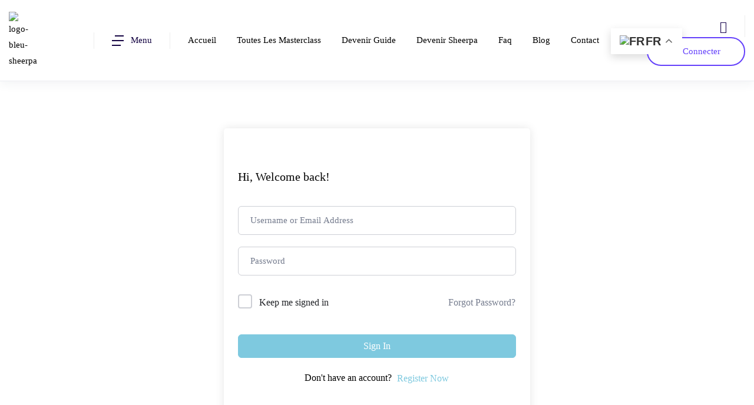

--- FILE ---
content_type: text/html; charset=UTF-8
request_url: https://sheerpa.fr/courses/sample-course/meeting/viewing-your-prototype-on-a-mobile-device-2/
body_size: 31238
content:
<!DOCTYPE html>
<html lang="en-US" class="no-js">
<head>
	<meta charset="UTF-8">
	<meta name="viewport" content="width=device-width, initial-scale=1, maximum-scale=1, user-scalable=0"/>
	<link rel="profile" href="//gmpg.org/xfn/11">
	<link href="https://cdn.jsdelivr.net/npm/bootstrap@5.3.1/dist/css/bootstrap.min.css" rel="stylesheet" integrity="sha384-4bw+/aepP/YC94hEpVNVgiZdgIC5+VKNBQNGCHeKRQN+PtmoHDEXuppvnDJzQIu9" crossorigin="anonymous">
     <script src="https://cdn.jsdelivr.net/npm/bootstrap@5.3.1/dist/js/bootstrap.bundle.min.js" integrity="sha384-HwwvtgBNo3bZJJLYd8oVXjrBZt8cqVSpeBNS5n7C8IVInixGAoxmnlMuBnhbgrkm" crossorigin="anonymous"></script>
	<title>Viewing your prototype on a mobile device &#8211; Sheerpa</title>
<meta name='robots' content='max-image-preview:large' />
	<style>img:is([sizes="auto" i], [sizes^="auto," i]) { contain-intrinsic-size: 3000px 1500px }</style>
	<link rel='dns-prefetch' href='//maps.googleapis.com' />
<link rel='dns-prefetch' href='//fonts.googleapis.com' />
<link rel="alternate" type="application/rss+xml" title="Sheerpa &raquo; Feed" href="https://sheerpa.fr/feed/" />
<link rel="alternate" type="application/rss+xml" title="Sheerpa &raquo; Comments Feed" href="https://sheerpa.fr/comments/feed/" />
<link rel="alternate" type="application/rss+xml" title="Sheerpa &raquo; Viewing your prototype on a mobile device Comments Feed" href="https://sheerpa.fr/courses/sample-course/meeting/viewing-your-prototype-on-a-mobile-device-2/feed/" />
<script type="text/javascript">
/* <![CDATA[ */
window._wpemojiSettings = {"baseUrl":"https:\/\/s.w.org\/images\/core\/emoji\/16.0.1\/72x72\/","ext":".png","svgUrl":"https:\/\/s.w.org\/images\/core\/emoji\/16.0.1\/svg\/","svgExt":".svg","source":{"concatemoji":"https:\/\/sheerpa.fr\/wp-includes\/js\/wp-emoji-release.min.js?ver=6.8.3"}};
/*! This file is auto-generated */
!function(s,n){var o,i,e;function c(e){try{var t={supportTests:e,timestamp:(new Date).valueOf()};sessionStorage.setItem(o,JSON.stringify(t))}catch(e){}}function p(e,t,n){e.clearRect(0,0,e.canvas.width,e.canvas.height),e.fillText(t,0,0);var t=new Uint32Array(e.getImageData(0,0,e.canvas.width,e.canvas.height).data),a=(e.clearRect(0,0,e.canvas.width,e.canvas.height),e.fillText(n,0,0),new Uint32Array(e.getImageData(0,0,e.canvas.width,e.canvas.height).data));return t.every(function(e,t){return e===a[t]})}function u(e,t){e.clearRect(0,0,e.canvas.width,e.canvas.height),e.fillText(t,0,0);for(var n=e.getImageData(16,16,1,1),a=0;a<n.data.length;a++)if(0!==n.data[a])return!1;return!0}function f(e,t,n,a){switch(t){case"flag":return n(e,"\ud83c\udff3\ufe0f\u200d\u26a7\ufe0f","\ud83c\udff3\ufe0f\u200b\u26a7\ufe0f")?!1:!n(e,"\ud83c\udde8\ud83c\uddf6","\ud83c\udde8\u200b\ud83c\uddf6")&&!n(e,"\ud83c\udff4\udb40\udc67\udb40\udc62\udb40\udc65\udb40\udc6e\udb40\udc67\udb40\udc7f","\ud83c\udff4\u200b\udb40\udc67\u200b\udb40\udc62\u200b\udb40\udc65\u200b\udb40\udc6e\u200b\udb40\udc67\u200b\udb40\udc7f");case"emoji":return!a(e,"\ud83e\udedf")}return!1}function g(e,t,n,a){var r="undefined"!=typeof WorkerGlobalScope&&self instanceof WorkerGlobalScope?new OffscreenCanvas(300,150):s.createElement("canvas"),o=r.getContext("2d",{willReadFrequently:!0}),i=(o.textBaseline="top",o.font="600 32px Arial",{});return e.forEach(function(e){i[e]=t(o,e,n,a)}),i}function t(e){var t=s.createElement("script");t.src=e,t.defer=!0,s.head.appendChild(t)}"undefined"!=typeof Promise&&(o="wpEmojiSettingsSupports",i=["flag","emoji"],n.supports={everything:!0,everythingExceptFlag:!0},e=new Promise(function(e){s.addEventListener("DOMContentLoaded",e,{once:!0})}),new Promise(function(t){var n=function(){try{var e=JSON.parse(sessionStorage.getItem(o));if("object"==typeof e&&"number"==typeof e.timestamp&&(new Date).valueOf()<e.timestamp+604800&&"object"==typeof e.supportTests)return e.supportTests}catch(e){}return null}();if(!n){if("undefined"!=typeof Worker&&"undefined"!=typeof OffscreenCanvas&&"undefined"!=typeof URL&&URL.createObjectURL&&"undefined"!=typeof Blob)try{var e="postMessage("+g.toString()+"("+[JSON.stringify(i),f.toString(),p.toString(),u.toString()].join(",")+"));",a=new Blob([e],{type:"text/javascript"}),r=new Worker(URL.createObjectURL(a),{name:"wpTestEmojiSupports"});return void(r.onmessage=function(e){c(n=e.data),r.terminate(),t(n)})}catch(e){}c(n=g(i,f,p,u))}t(n)}).then(function(e){for(var t in e)n.supports[t]=e[t],n.supports.everything=n.supports.everything&&n.supports[t],"flag"!==t&&(n.supports.everythingExceptFlag=n.supports.everythingExceptFlag&&n.supports[t]);n.supports.everythingExceptFlag=n.supports.everythingExceptFlag&&!n.supports.flag,n.DOMReady=!1,n.readyCallback=function(){n.DOMReady=!0}}).then(function(){return e}).then(function(){var e;n.supports.everything||(n.readyCallback(),(e=n.source||{}).concatemoji?t(e.concatemoji):e.wpemoji&&e.twemoji&&(t(e.twemoji),t(e.wpemoji)))}))}((window,document),window._wpemojiSettings);
/* ]]> */
</script>
<style id='wp-emoji-styles-inline-css' type='text/css'>

	img.wp-smiley, img.emoji {
		display: inline !important;
		border: none !important;
		box-shadow: none !important;
		height: 1em !important;
		width: 1em !important;
		margin: 0 0.07em !important;
		vertical-align: -0.1em !important;
		background: none !important;
		padding: 0 !important;
	}
</style>
<link rel='stylesheet' id='wp-block-library-css' href='https://sheerpa.fr/wp-includes/css/dist/block-library/style.min.css?ver=6.8.3' type='text/css' media='all' />
<style id='wp-block-library-theme-inline-css' type='text/css'>
.wp-block-audio :where(figcaption){color:#555;font-size:13px;text-align:center}.is-dark-theme .wp-block-audio :where(figcaption){color:#ffffffa6}.wp-block-audio{margin:0 0 1em}.wp-block-code{border:1px solid #ccc;border-radius:4px;font-family:Menlo,Consolas,monaco,monospace;padding:.8em 1em}.wp-block-embed :where(figcaption){color:#555;font-size:13px;text-align:center}.is-dark-theme .wp-block-embed :where(figcaption){color:#ffffffa6}.wp-block-embed{margin:0 0 1em}.blocks-gallery-caption{color:#555;font-size:13px;text-align:center}.is-dark-theme .blocks-gallery-caption{color:#ffffffa6}:root :where(.wp-block-image figcaption){color:#555;font-size:13px;text-align:center}.is-dark-theme :root :where(.wp-block-image figcaption){color:#ffffffa6}.wp-block-image{margin:0 0 1em}.wp-block-pullquote{border-bottom:4px solid;border-top:4px solid;color:currentColor;margin-bottom:1.75em}.wp-block-pullquote cite,.wp-block-pullquote footer,.wp-block-pullquote__citation{color:currentColor;font-size:.8125em;font-style:normal;text-transform:uppercase}.wp-block-quote{border-left:.25em solid;margin:0 0 1.75em;padding-left:1em}.wp-block-quote cite,.wp-block-quote footer{color:currentColor;font-size:.8125em;font-style:normal;position:relative}.wp-block-quote:where(.has-text-align-right){border-left:none;border-right:.25em solid;padding-left:0;padding-right:1em}.wp-block-quote:where(.has-text-align-center){border:none;padding-left:0}.wp-block-quote.is-large,.wp-block-quote.is-style-large,.wp-block-quote:where(.is-style-plain){border:none}.wp-block-search .wp-block-search__label{font-weight:700}.wp-block-search__button{border:1px solid #ccc;padding:.375em .625em}:where(.wp-block-group.has-background){padding:1.25em 2.375em}.wp-block-separator.has-css-opacity{opacity:.4}.wp-block-separator{border:none;border-bottom:2px solid;margin-left:auto;margin-right:auto}.wp-block-separator.has-alpha-channel-opacity{opacity:1}.wp-block-separator:not(.is-style-wide):not(.is-style-dots){width:100px}.wp-block-separator.has-background:not(.is-style-dots){border-bottom:none;height:1px}.wp-block-separator.has-background:not(.is-style-wide):not(.is-style-dots){height:2px}.wp-block-table{margin:0 0 1em}.wp-block-table td,.wp-block-table th{word-break:normal}.wp-block-table :where(figcaption){color:#555;font-size:13px;text-align:center}.is-dark-theme .wp-block-table :where(figcaption){color:#ffffffa6}.wp-block-video :where(figcaption){color:#555;font-size:13px;text-align:center}.is-dark-theme .wp-block-video :where(figcaption){color:#ffffffa6}.wp-block-video{margin:0 0 1em}:root :where(.wp-block-template-part.has-background){margin-bottom:0;margin-top:0;padding:1.25em 2.375em}
</style>
<style id='classic-theme-styles-inline-css' type='text/css'>
/*! This file is auto-generated */
.wp-block-button__link{color:#fff;background-color:#32373c;border-radius:9999px;box-shadow:none;text-decoration:none;padding:calc(.667em + 2px) calc(1.333em + 2px);font-size:1.125em}.wp-block-file__button{background:#32373c;color:#fff;text-decoration:none}
</style>
<style id='global-styles-inline-css' type='text/css'>
:root{--wp--preset--aspect-ratio--square: 1;--wp--preset--aspect-ratio--4-3: 4/3;--wp--preset--aspect-ratio--3-4: 3/4;--wp--preset--aspect-ratio--3-2: 3/2;--wp--preset--aspect-ratio--2-3: 2/3;--wp--preset--aspect-ratio--16-9: 16/9;--wp--preset--aspect-ratio--9-16: 9/16;--wp--preset--color--black: #000000;--wp--preset--color--cyan-bluish-gray: #abb8c3;--wp--preset--color--white: #ffffff;--wp--preset--color--pale-pink: #f78da7;--wp--preset--color--vivid-red: #cf2e2e;--wp--preset--color--luminous-vivid-orange: #ff6900;--wp--preset--color--luminous-vivid-amber: #fcb900;--wp--preset--color--light-green-cyan: #7bdcb5;--wp--preset--color--vivid-green-cyan: #00d084;--wp--preset--color--pale-cyan-blue: #8ed1fc;--wp--preset--color--vivid-cyan-blue: #0693e3;--wp--preset--color--vivid-purple: #9b51e0;--wp--preset--gradient--vivid-cyan-blue-to-vivid-purple: linear-gradient(135deg,rgba(6,147,227,1) 0%,rgb(155,81,224) 100%);--wp--preset--gradient--light-green-cyan-to-vivid-green-cyan: linear-gradient(135deg,rgb(122,220,180) 0%,rgb(0,208,130) 100%);--wp--preset--gradient--luminous-vivid-amber-to-luminous-vivid-orange: linear-gradient(135deg,rgba(252,185,0,1) 0%,rgba(255,105,0,1) 100%);--wp--preset--gradient--luminous-vivid-orange-to-vivid-red: linear-gradient(135deg,rgba(255,105,0,1) 0%,rgb(207,46,46) 100%);--wp--preset--gradient--very-light-gray-to-cyan-bluish-gray: linear-gradient(135deg,rgb(238,238,238) 0%,rgb(169,184,195) 100%);--wp--preset--gradient--cool-to-warm-spectrum: linear-gradient(135deg,rgb(74,234,220) 0%,rgb(151,120,209) 20%,rgb(207,42,186) 40%,rgb(238,44,130) 60%,rgb(251,105,98) 80%,rgb(254,248,76) 100%);--wp--preset--gradient--blush-light-purple: linear-gradient(135deg,rgb(255,206,236) 0%,rgb(152,150,240) 100%);--wp--preset--gradient--blush-bordeaux: linear-gradient(135deg,rgb(254,205,165) 0%,rgb(254,45,45) 50%,rgb(107,0,62) 100%);--wp--preset--gradient--luminous-dusk: linear-gradient(135deg,rgb(255,203,112) 0%,rgb(199,81,192) 50%,rgb(65,88,208) 100%);--wp--preset--gradient--pale-ocean: linear-gradient(135deg,rgb(255,245,203) 0%,rgb(182,227,212) 50%,rgb(51,167,181) 100%);--wp--preset--gradient--electric-grass: linear-gradient(135deg,rgb(202,248,128) 0%,rgb(113,206,126) 100%);--wp--preset--gradient--midnight: linear-gradient(135deg,rgb(2,3,129) 0%,rgb(40,116,252) 100%);--wp--preset--font-size--small: 13px;--wp--preset--font-size--medium: 20px;--wp--preset--font-size--large: 36px;--wp--preset--font-size--x-large: 42px;--wp--preset--spacing--20: 0.44rem;--wp--preset--spacing--30: 0.67rem;--wp--preset--spacing--40: 1rem;--wp--preset--spacing--50: 1.5rem;--wp--preset--spacing--60: 2.25rem;--wp--preset--spacing--70: 3.38rem;--wp--preset--spacing--80: 5.06rem;--wp--preset--shadow--natural: 6px 6px 9px rgba(0, 0, 0, 0.2);--wp--preset--shadow--deep: 12px 12px 50px rgba(0, 0, 0, 0.4);--wp--preset--shadow--sharp: 6px 6px 0px rgba(0, 0, 0, 0.2);--wp--preset--shadow--outlined: 6px 6px 0px -3px rgba(255, 255, 255, 1), 6px 6px rgba(0, 0, 0, 1);--wp--preset--shadow--crisp: 6px 6px 0px rgba(0, 0, 0, 1);}:where(.is-layout-flex){gap: 0.5em;}:where(.is-layout-grid){gap: 0.5em;}body .is-layout-flex{display: flex;}.is-layout-flex{flex-wrap: wrap;align-items: center;}.is-layout-flex > :is(*, div){margin: 0;}body .is-layout-grid{display: grid;}.is-layout-grid > :is(*, div){margin: 0;}:where(.wp-block-columns.is-layout-flex){gap: 2em;}:where(.wp-block-columns.is-layout-grid){gap: 2em;}:where(.wp-block-post-template.is-layout-flex){gap: 1.25em;}:where(.wp-block-post-template.is-layout-grid){gap: 1.25em;}.has-black-color{color: var(--wp--preset--color--black) !important;}.has-cyan-bluish-gray-color{color: var(--wp--preset--color--cyan-bluish-gray) !important;}.has-white-color{color: var(--wp--preset--color--white) !important;}.has-pale-pink-color{color: var(--wp--preset--color--pale-pink) !important;}.has-vivid-red-color{color: var(--wp--preset--color--vivid-red) !important;}.has-luminous-vivid-orange-color{color: var(--wp--preset--color--luminous-vivid-orange) !important;}.has-luminous-vivid-amber-color{color: var(--wp--preset--color--luminous-vivid-amber) !important;}.has-light-green-cyan-color{color: var(--wp--preset--color--light-green-cyan) !important;}.has-vivid-green-cyan-color{color: var(--wp--preset--color--vivid-green-cyan) !important;}.has-pale-cyan-blue-color{color: var(--wp--preset--color--pale-cyan-blue) !important;}.has-vivid-cyan-blue-color{color: var(--wp--preset--color--vivid-cyan-blue) !important;}.has-vivid-purple-color{color: var(--wp--preset--color--vivid-purple) !important;}.has-black-background-color{background-color: var(--wp--preset--color--black) !important;}.has-cyan-bluish-gray-background-color{background-color: var(--wp--preset--color--cyan-bluish-gray) !important;}.has-white-background-color{background-color: var(--wp--preset--color--white) !important;}.has-pale-pink-background-color{background-color: var(--wp--preset--color--pale-pink) !important;}.has-vivid-red-background-color{background-color: var(--wp--preset--color--vivid-red) !important;}.has-luminous-vivid-orange-background-color{background-color: var(--wp--preset--color--luminous-vivid-orange) !important;}.has-luminous-vivid-amber-background-color{background-color: var(--wp--preset--color--luminous-vivid-amber) !important;}.has-light-green-cyan-background-color{background-color: var(--wp--preset--color--light-green-cyan) !important;}.has-vivid-green-cyan-background-color{background-color: var(--wp--preset--color--vivid-green-cyan) !important;}.has-pale-cyan-blue-background-color{background-color: var(--wp--preset--color--pale-cyan-blue) !important;}.has-vivid-cyan-blue-background-color{background-color: var(--wp--preset--color--vivid-cyan-blue) !important;}.has-vivid-purple-background-color{background-color: var(--wp--preset--color--vivid-purple) !important;}.has-black-border-color{border-color: var(--wp--preset--color--black) !important;}.has-cyan-bluish-gray-border-color{border-color: var(--wp--preset--color--cyan-bluish-gray) !important;}.has-white-border-color{border-color: var(--wp--preset--color--white) !important;}.has-pale-pink-border-color{border-color: var(--wp--preset--color--pale-pink) !important;}.has-vivid-red-border-color{border-color: var(--wp--preset--color--vivid-red) !important;}.has-luminous-vivid-orange-border-color{border-color: var(--wp--preset--color--luminous-vivid-orange) !important;}.has-luminous-vivid-amber-border-color{border-color: var(--wp--preset--color--luminous-vivid-amber) !important;}.has-light-green-cyan-border-color{border-color: var(--wp--preset--color--light-green-cyan) !important;}.has-vivid-green-cyan-border-color{border-color: var(--wp--preset--color--vivid-green-cyan) !important;}.has-pale-cyan-blue-border-color{border-color: var(--wp--preset--color--pale-cyan-blue) !important;}.has-vivid-cyan-blue-border-color{border-color: var(--wp--preset--color--vivid-cyan-blue) !important;}.has-vivid-purple-border-color{border-color: var(--wp--preset--color--vivid-purple) !important;}.has-vivid-cyan-blue-to-vivid-purple-gradient-background{background: var(--wp--preset--gradient--vivid-cyan-blue-to-vivid-purple) !important;}.has-light-green-cyan-to-vivid-green-cyan-gradient-background{background: var(--wp--preset--gradient--light-green-cyan-to-vivid-green-cyan) !important;}.has-luminous-vivid-amber-to-luminous-vivid-orange-gradient-background{background: var(--wp--preset--gradient--luminous-vivid-amber-to-luminous-vivid-orange) !important;}.has-luminous-vivid-orange-to-vivid-red-gradient-background{background: var(--wp--preset--gradient--luminous-vivid-orange-to-vivid-red) !important;}.has-very-light-gray-to-cyan-bluish-gray-gradient-background{background: var(--wp--preset--gradient--very-light-gray-to-cyan-bluish-gray) !important;}.has-cool-to-warm-spectrum-gradient-background{background: var(--wp--preset--gradient--cool-to-warm-spectrum) !important;}.has-blush-light-purple-gradient-background{background: var(--wp--preset--gradient--blush-light-purple) !important;}.has-blush-bordeaux-gradient-background{background: var(--wp--preset--gradient--blush-bordeaux) !important;}.has-luminous-dusk-gradient-background{background: var(--wp--preset--gradient--luminous-dusk) !important;}.has-pale-ocean-gradient-background{background: var(--wp--preset--gradient--pale-ocean) !important;}.has-electric-grass-gradient-background{background: var(--wp--preset--gradient--electric-grass) !important;}.has-midnight-gradient-background{background: var(--wp--preset--gradient--midnight) !important;}.has-small-font-size{font-size: var(--wp--preset--font-size--small) !important;}.has-medium-font-size{font-size: var(--wp--preset--font-size--medium) !important;}.has-large-font-size{font-size: var(--wp--preset--font-size--large) !important;}.has-x-large-font-size{font-size: var(--wp--preset--font-size--x-large) !important;}
:where(.wp-block-post-template.is-layout-flex){gap: 1.25em;}:where(.wp-block-post-template.is-layout-grid){gap: 1.25em;}
:where(.wp-block-columns.is-layout-flex){gap: 2em;}:where(.wp-block-columns.is-layout-grid){gap: 2em;}
:root :where(.wp-block-pullquote){font-size: 1.5em;line-height: 1.6;}
</style>
<link rel='stylesheet' id='contact-form-7-css' href='https://sheerpa.fr/wp-content/plugins/contact-form-7/includes/css/styles.css?ver=6.1.2' type='text/css' media='all' />
<link rel='stylesheet' id='tutor-icon-css' href='https://sheerpa.fr/wp-content/plugins/tutor/assets/css/tutor-icon.min.css?ver=3.9.5' type='text/css' media='all' />
<link rel='stylesheet' id='tutor-css' href='https://sheerpa.fr/wp-content/plugins/tutor/assets/css/tutor.min.css?ver=3.9.5' type='text/css' media='all' />
<style id='tutor-inline-css' type='text/css'>

		.tutor-google-meet-meeting.tutor-active .tutor-icon-angle-right {
			display: inline-block;
			transform: rotate(90deg);
		}
		.tutor-google-meet-meeting .tutor-icon-angle-right {
			color: #3e64de;
			font-size: 16px;
		}
</style>
<link rel='stylesheet' id='tutor-plyr-css' href='https://sheerpa.fr/wp-content/plugins/tutor/assets/lib/plyr/plyr.css?ver=3.9.5' type='text/css' media='all' />
<link rel='stylesheet' id='tutor-frontend-css' href='https://sheerpa.fr/wp-content/plugins/tutor/assets/css/tutor-front.min.css?ver=3.9.5' type='text/css' media='all' />
<style id='tutor-frontend-inline-css' type='text/css'>
.mce-notification.mce-notification-error{display: none !important;}
:root{--tutor-color-primary:#7ec9df;--tutor-color-primary-rgb:126, 201, 223;--tutor-color-primary-hover:#ef5e21;--tutor-color-primary-hover-rgb:239, 94, 33;--tutor-body-color:#212327;--tutor-body-color-rgb:33, 35, 39;--tutor-border-color:#cdcfd5;--tutor-border-color-rgb:205, 207, 213;--tutor-color-gray:#e3e5eb;--tutor-color-gray-rgb:227, 229, 235;}
</style>
<link rel='stylesheet' id='tutor-prism-css-css' href='https://sheerpa.fr/wp-content/plugins/tutor-pro/assets/lib/codesample/prism.css?ver=3.9.5' type='text/css' media='all' />
<link rel='stylesheet' id='tutor-pro-front-css' href='https://sheerpa.fr/wp-content/plugins/tutor-pro/assets/css/front.css?ver=3.9.5' type='text/css' media='all' />
<link rel='stylesheet' id='tutor-pro-lesson-notes-css' href='https://sheerpa.fr/wp-content/plugins/tutor-pro/assets/css/lesson-notes.css?ver=3.9.1' type='text/css' media='all' />
<link rel='stylesheet' id='tutor-gc-frontend-style-css' href='https://sheerpa.fr/wp-content/plugins/tutor-pro/addons/google-classroom/assets/css/classroom-frontend.css?ver=3.9.1' type='text/css' media='all' />
<link rel='stylesheet' id='tutor-pn-registrar-css-css' href='https://sheerpa.fr/wp-content/plugins/tutor-pro/addons/tutor-notifications/assets/css/permission.css?ver=3.9.1' type='text/css' media='all' />
<link rel='stylesheet' id='tutor_zoom_timepicker_css-css' href='https://sheerpa.fr/wp-content/plugins/tutor-pro/addons/tutor-zoom/assets/css/jquery-ui-timepicker.css?ver=3.9.1' type='text/css' media='all' />
<link rel='stylesheet' id='tutor_zoom_common_css-css' href='https://sheerpa.fr/wp-content/plugins/tutor-pro/addons/tutor-zoom/assets/css/common.css?ver=3.9.1' type='text/css' media='all' />
<link rel='stylesheet' id='woo-donations-front-style-css' href='https://sheerpa.fr/wp-content/plugins/woo-donations/assets/css/wdgk-front-style.css?ver=4.4.3' type='text/css' media='all' />
<link rel='stylesheet' id='woocommerce-layout-css' href='https://sheerpa.fr/wp-content/plugins/woocommerce/assets/css/woocommerce-layout.css?ver=10.4.3' type='text/css' media='all' />
<link rel='stylesheet' id='woocommerce-smallscreen-css' href='https://sheerpa.fr/wp-content/plugins/woocommerce/assets/css/woocommerce-smallscreen.css?ver=10.4.3' type='text/css' media='only screen and (max-width: 768px)' />
<link rel='stylesheet' id='woocommerce-general-css' href='https://sheerpa.fr/wp-content/plugins/woocommerce/assets/css/woocommerce.css?ver=10.4.3' type='text/css' media='all' />
<style id='woocommerce-inline-inline-css' type='text/css'>
.woocommerce form .form-row .required { visibility: visible; }
</style>
<link rel='stylesheet' id='yith_ywsbs_frontend-css' href='https://sheerpa.fr/wp-content/plugins/yith-woocommerce-subscription/assets/css/frontend.css?ver=4.11.0' type='text/css' media='all' />
<link rel='stylesheet' id='educrat-woocommerce-css' href='https://sheerpa.fr/wp-content/themes/educrat/css/woocommerce.css?ver=1.0.0' type='text/css' media='all' />
<link rel='stylesheet' id='educrat-webfont-css' href='https://sheerpa.fr/wp-content/themes/educrat/css/webfonts.css?ver=1.0.0' type='text/css' media='all' />
<link rel='stylesheet' id='educrat-theme-fonts-css' href='https://fonts.googleapis.com/css?family=Muli:300,400,600,700|Jost:400,500,600,700&#038;subset=latin%2Clatin-ext%2Clatin%2Clatin-ext' type='text/css' media='all' />
<link rel='stylesheet' id='all-awesome-css' href='https://sheerpa.fr/wp-content/themes/educrat/css/all-awesome.css?ver=5.11.2' type='text/css' media='all' />
<link rel='stylesheet' id='flaticon-css' href='https://sheerpa.fr/wp-content/themes/educrat/css/flaticon.css?ver=1.0.0' type='text/css' media='all' />
<link rel='stylesheet' id='themify-icons-css' href='https://sheerpa.fr/wp-content/themes/educrat/css/themify-icons.css?ver=1.0.0' type='text/css' media='all' />
<link rel='stylesheet' id='animate-css' href='https://sheerpa.fr/wp-content/themes/educrat/css/animate.css?ver=3.6.0' type='text/css' media='all' />
<link rel='stylesheet' id='bootstrap-css' href='https://sheerpa.fr/wp-content/themes/educrat/css/bootstrap.css?ver=5.0.2' type='text/css' media='all' />
<link rel='stylesheet' id='slick-css' href='https://sheerpa.fr/wp-content/themes/educrat/css/slick.css?ver=1.8.0' type='text/css' media='all' />
<link rel='stylesheet' id='magnific-popup-css' href='https://sheerpa.fr/wp-content/themes/educrat/css/magnific-popup.css?ver=1.1.0' type='text/css' media='all' />
<link rel='stylesheet' id='perfect-scrollbar-css' href='https://sheerpa.fr/wp-content/themes/educrat/css/perfect-scrollbar.css?ver=0.6.12' type='text/css' media='all' />
<link rel='stylesheet' id='sliding-menu-css' href='https://sheerpa.fr/wp-content/themes/educrat/css/sliding-menu.min.css?ver=0.3.0' type='text/css' media='all' />
<link rel='stylesheet' id='educrat-template-css' href='https://sheerpa.fr/wp-content/themes/educrat/css/template.css?ver=1.0' type='text/css' media='all' />
<style id='educrat-template-inline-css' type='text/css'>
:root {--educrat-theme-color: #7ec9df;--educrat-text-color: #000000;--educrat-link-color: #000000;--educrat-link_hover_color: #ef5e21;--educrat-heading-color: #000000;--educrat-theme-hover-color: #ef5e21;--educrat-main-font: 'GT Walsheim Pro';--educrat-main-font-size: 15px;--educrat-main-font-weight: 400;--educrat-heading-font: 'GT Walsheim Pro';--educrat-heading-font-weight: 700;--educrat-theme-color-005: rgba(126, 201, 223, 0.05);			  --educrat-theme-color-007: rgba(126, 201, 223, 0.07);			  --educrat-theme-color-010: rgba(126, 201, 223, 0.1);			  --educrat-theme-color-015: rgba(126, 201, 223, 0.15);			  --educrat-theme-color-020: rgba(126, 201, 223, 0.2);			  --educrat-theme-color-050: rgba(126, 201, 223, 0.5);			}
</style>
<link rel='stylesheet' id='educrat-style-css' href='https://sheerpa.fr/wp-content/themes/educrat/style.css?ver=1.0' type='text/css' media='all' />
<script type="text/javascript" src="https://sheerpa.fr/wp-includes/js/jquery/jquery.min.js?ver=3.7.1" id="jquery-core-js"></script>
<script type="text/javascript" src="https://sheerpa.fr/wp-includes/js/jquery/jquery-migrate.min.js?ver=3.4.1" id="jquery-migrate-js"></script>
<script type="text/javascript" src="//maps.googleapis.com/maps/api/js?sensor=false&amp;libraries=places&amp;key&amp;ver=6.8.3" id="gmap3-api-js-js"></script>
<script type="text/javascript" src="https://sheerpa.fr/wp-content/plugins/woocommerce/assets/js/jquery-blockui/jquery.blockUI.min.js?ver=2.7.0-wc.10.4.3" id="wc-jquery-blockui-js" defer="defer" data-wp-strategy="defer"></script>
<script type="text/javascript" id="wc-add-to-cart-js-extra">
/* <![CDATA[ */
var wc_add_to_cart_params = {"ajax_url":"\/wp-admin\/admin-ajax.php","wc_ajax_url":"\/?wc-ajax=%%endpoint%%","i18n_view_cart":"View cart","cart_url":"https:\/\/sheerpa.fr\/cart\/","is_cart":"","cart_redirect_after_add":"yes"};
/* ]]> */
</script>
<script type="text/javascript" src="https://sheerpa.fr/wp-content/plugins/woocommerce/assets/js/frontend/add-to-cart.min.js?ver=10.4.3" id="wc-add-to-cart-js" defer="defer" data-wp-strategy="defer"></script>
<script type="text/javascript" src="https://sheerpa.fr/wp-content/plugins/woocommerce/assets/js/js-cookie/js.cookie.min.js?ver=2.1.4-wc.10.4.3" id="wc-js-cookie-js" defer="defer" data-wp-strategy="defer"></script>
<script type="text/javascript" id="woocommerce-js-extra">
/* <![CDATA[ */
var woocommerce_params = {"ajax_url":"\/wp-admin\/admin-ajax.php","wc_ajax_url":"\/?wc-ajax=%%endpoint%%","i18n_password_show":"Show password","i18n_password_hide":"Hide password"};
/* ]]> */
</script>
<script type="text/javascript" src="https://sheerpa.fr/wp-content/plugins/woocommerce/assets/js/frontend/woocommerce.min.js?ver=10.4.3" id="woocommerce-js" defer="defer" data-wp-strategy="defer"></script>
<link rel="https://api.w.org/" href="https://sheerpa.fr/wp-json/" /><link rel="alternate" title="JSON" type="application/json" href="https://sheerpa.fr/wp-json/wp/v2/lesson/4384" /><link rel="EditURI" type="application/rsd+xml" title="RSD" href="https://sheerpa.fr/xmlrpc.php?rsd" />
<meta name="generator" content="WordPress 6.8.3" />
<meta name="generator" content="TutorLMS 3.9.5" />
<meta name="generator" content="WooCommerce 10.4.3" />
<link rel="canonical" href="https://sheerpa.fr/courses/sample-course/meeting/viewing-your-prototype-on-a-mobile-device-2/" />
<link rel='shortlink' href='https://sheerpa.fr/?p=4384' />
<link rel="alternate" title="oEmbed (JSON)" type="application/json+oembed" href="https://sheerpa.fr/wp-json/oembed/1.0/embed?url=https%3A%2F%2Fsheerpa.fr%2Fcourses%2Fsample-course%2Fmeeting%2Fviewing-your-prototype-on-a-mobile-device-2%2F" />
<link rel="alternate" title="oEmbed (XML)" type="text/xml+oembed" href="https://sheerpa.fr/wp-json/oembed/1.0/embed?url=https%3A%2F%2Fsheerpa.fr%2Fcourses%2Fsample-course%2Fmeeting%2Fviewing-your-prototype-on-a-mobile-device-2%2F&#038;format=xml" />
            <style>
                .wdgk_donation_content a.button.wdgk_add_donation { background-color: #7ec9df !important; } .wdgk_donation_content a.button.wdgk_add_donation { color: #FFFFFF !important; }            </style>
	<noscript><style>.woocommerce-product-gallery{ opacity: 1 !important; }</style></noscript>
	<meta name="generator" content="Elementor 3.33.4; features: additional_custom_breakpoints; settings: css_print_method-external, google_font-enabled, font_display-swap">
			<style>
				.e-con.e-parent:nth-of-type(n+4):not(.e-lazyloaded):not(.e-no-lazyload),
				.e-con.e-parent:nth-of-type(n+4):not(.e-lazyloaded):not(.e-no-lazyload) * {
					background-image: none !important;
				}
				@media screen and (max-height: 1024px) {
					.e-con.e-parent:nth-of-type(n+3):not(.e-lazyloaded):not(.e-no-lazyload),
					.e-con.e-parent:nth-of-type(n+3):not(.e-lazyloaded):not(.e-no-lazyload) * {
						background-image: none !important;
					}
				}
				@media screen and (max-height: 640px) {
					.e-con.e-parent:nth-of-type(n+2):not(.e-lazyloaded):not(.e-no-lazyload),
					.e-con.e-parent:nth-of-type(n+2):not(.e-lazyloaded):not(.e-no-lazyload) * {
						background-image: none !important;
					}
				}
			</style>
			<meta name="generator" content="Powered by Slider Revolution 6.6.7 - responsive, Mobile-Friendly Slider Plugin for WordPress with comfortable drag and drop interface." />
<link rel="icon" href="https://sheerpa.fr/wp-content/uploads/2022/07/favicon-orange-sheerpa-e1683017943371-150x150.png" sizes="32x32" />
<link rel="icon" href="https://sheerpa.fr/wp-content/uploads/2022/07/favicon-orange-sheerpa-e1683017943371-300x300.png" sizes="192x192" />
<link rel="apple-touch-icon" href="https://sheerpa.fr/wp-content/uploads/2022/07/favicon-orange-sheerpa-e1683017943371-300x300.png" />
<meta name="msapplication-TileImage" content="https://sheerpa.fr/wp-content/uploads/2022/07/favicon-orange-sheerpa-e1683017943371-300x300.png" />
<script>function setREVStartSize(e){
			//window.requestAnimationFrame(function() {
				window.RSIW = window.RSIW===undefined ? window.innerWidth : window.RSIW;
				window.RSIH = window.RSIH===undefined ? window.innerHeight : window.RSIH;
				try {
					var pw = document.getElementById(e.c).parentNode.offsetWidth,
						newh;
					pw = pw===0 || isNaN(pw) || (e.l=="fullwidth" || e.layout=="fullwidth") ? window.RSIW : pw;
					e.tabw = e.tabw===undefined ? 0 : parseInt(e.tabw);
					e.thumbw = e.thumbw===undefined ? 0 : parseInt(e.thumbw);
					e.tabh = e.tabh===undefined ? 0 : parseInt(e.tabh);
					e.thumbh = e.thumbh===undefined ? 0 : parseInt(e.thumbh);
					e.tabhide = e.tabhide===undefined ? 0 : parseInt(e.tabhide);
					e.thumbhide = e.thumbhide===undefined ? 0 : parseInt(e.thumbhide);
					e.mh = e.mh===undefined || e.mh=="" || e.mh==="auto" ? 0 : parseInt(e.mh,0);
					if(e.layout==="fullscreen" || e.l==="fullscreen")
						newh = Math.max(e.mh,window.RSIH);
					else{
						e.gw = Array.isArray(e.gw) ? e.gw : [e.gw];
						for (var i in e.rl) if (e.gw[i]===undefined || e.gw[i]===0) e.gw[i] = e.gw[i-1];
						e.gh = e.el===undefined || e.el==="" || (Array.isArray(e.el) && e.el.length==0)? e.gh : e.el;
						e.gh = Array.isArray(e.gh) ? e.gh : [e.gh];
						for (var i in e.rl) if (e.gh[i]===undefined || e.gh[i]===0) e.gh[i] = e.gh[i-1];
											
						var nl = new Array(e.rl.length),
							ix = 0,
							sl;
						e.tabw = e.tabhide>=pw ? 0 : e.tabw;
						e.thumbw = e.thumbhide>=pw ? 0 : e.thumbw;
						e.tabh = e.tabhide>=pw ? 0 : e.tabh;
						e.thumbh = e.thumbhide>=pw ? 0 : e.thumbh;
						for (var i in e.rl) nl[i] = e.rl[i]<window.RSIW ? 0 : e.rl[i];
						sl = nl[0];
						for (var i in nl) if (sl>nl[i] && nl[i]>0) { sl = nl[i]; ix=i;}
						var m = pw>(e.gw[ix]+e.tabw+e.thumbw) ? 1 : (pw-(e.tabw+e.thumbw)) / (e.gw[ix]);
						newh =  (e.gh[ix] * m) + (e.tabh + e.thumbh);
					}
					var el = document.getElementById(e.c);
					if (el!==null && el) el.style.height = newh+"px";
					el = document.getElementById(e.c+"_wrapper");
					if (el!==null && el) {
						el.style.height = newh+"px";
						el.style.display = "block";
					}
				} catch(e){
					console.log("Failure at Presize of Slider:" + e)
				}
			//});
		  };</script>
		<style type="text/css" id="wp-custom-css">
			.quantity-wrapper label{
	display:none;
}
/*** Page terminer inscription achat abonnement ***/
.top-header-order{
	display:none;
}
.woo-pay-perfect{
	display:none;
}

/** Don **/
.wdgk_donation_content{
	padding-bottom:50px;
}
.wdgk_donation_content .wdgk_display_option {
	flex-direction: row-reverse;
	border-radius:5px !important
}

.wdgk_donation_content input.wdgk_donation {
	border-radius: 6px;
    background-color: var(--tutor-color-white);
    box-sizing: border-box;
    color: var(--tutor-color-black);
    padding: 8px 16px;
    font-size: 16px;
    font-weight: 400;
    line-height: 1.4;
    height: auto;
    border: 1px solid var(--tutor-border-color);
    box-shadow: none;
    transition: color 200ms ease-in-out,background-color 200ms ease-in-out,border-color 200ms ease-in-out;
}
.wdgk_donation_content .wdgk_display_option span {
    display: inline-flex;
    justify-content: center;
    align-items: center;
    background: none;
    color: #000000;
    padding: 08px 0px;
	margin-left:-30px
}

/** paiement **/
#wc-stripe-payment-request-wrapper{
	display:none !important;
}
#wc-stripe-payment-request-button-separator{
	display:none !important;
}
@media (min-width: 1200px)
.box-white-inner.box-order {
    padding: 20px 20px;
    margin-top: 50px;
}

@media (min-width: 768px){
.woocommerce ul.order_details li {
    width: 39% !important;
    margin: 0;
}}
.elementor-widget-woocommerce-purchase-summary .woocommerce .woocommerce-thankyou-order-details {
    margin: 0 0 0em !important;
}

/** dasboard **/
/* suppresion quiz */
.tutor-dashboard-menu-my-quiz-attempts{
	display:none;
}


/** margin login form **/
.tutor-login-wrap, #tutor-registration-wrap{
	margin-bottom:70px;
}
.elementor-2868 .elementor-element.elementor-element-aa590c6 img {
    width: 20% !important;
}
/** progression dans archive **/
/* .tutor-course-progress{
	display:none;
}
.tutor-card-body .list-item-button{
	display:none
} */
/* ========= Tutor LMS – vignettes de cours uniformes ========= */
/* Ratio 16:9, rognage propre, images plein cadre */
/* === Tutor/Educrat : images de cours à taille identique === */
.post-thumbnail .image-wrapper {
  aspect-ratio: 16 / 9;   /* même ratio partout */
  width: 100%;
  overflow: hidden;
  border-radius: 12px;     /* optionnel */
}

/* On écrase les tailles du thème (300x290) et on recadre proprement */
.post-thumbnail .image-wrapper img,
img.attachment-educrat-course-grid.size-educrat-course-grid {
  width: 100% !important;
  height: 100% !important;
  object-fit: cover !important;
  display: block;
}

/* Fallback sans support aspect-ratio */
@supports not (aspect-ratio: 1) {
  .post-thumbnail .image-wrapper { position: relative; padding-top: 56.25%; }
  .post-thumbnail .image-wrapper img { position: absolute; inset: 0; }
}
		</style>
		</head>
<body class="wp-singular lesson-template-default single single-lesson postid-4384 wp-custom-logo wp-embed-responsive wp-theme-educrat theme-educrat tutor-lms tutor-frontend woocommerce-no-js body-footer-mobile elementor-default elementor-kit-5145">

<div id="wrapper-container" class="wrapper-container ">
    
	<div id="apus-mobile-menu" class="apus-offcanvas d-block d-xl-none"> 
    <div class="apus-offcanvas-body flex-column d-flex">
            <div class="header-offcanvas">
                <div class="container">
                    <div class="d-flex align-items-center">
                                                            <div class="top-wrapper-menu">
                                        <a class="login" href="">
                                            Log in / Sign Up                                        </a>
                                    </div>
                                                                                    

                        <div class="ms-auto">
                            <a class="btn-toggle-canvas" data-toggle="offcanvas">
                                <i class="ti-close"></i>
                            </a>
                        </div>
                    </div>

                </div>
            </div>

            <div class="offcanvas-content">
                <div class="middle-offcanvas">

                    <nav id="menu-main-menu-navbar" class="navbar navbar-offcanvas" role="navigation">
                        <div id="mobile-menu-container" class="menu-main-container"><ul id="menu-main" class=""><li id="menu-item-6360" class="menu-item-6360"><a href="https://sheerpa.fr/">Accueil</a></li>
<li id="menu-item-6365" class="menu-item-6365"><a href="https://sheerpa.fr/courses/">Toutes les Masterclass</a></li>
<li id="menu-item-6364" class="menu-item-6364"><a href="https://sheerpa.fr/offre-guide-sheerpa/">Devenir Guide</a></li>
<li id="menu-item-6366" class="menu-item-6366"><a href="https://sheerpa.fr/student-registration/">Devenir Sheerpa</a></li>
<li id="menu-item-6362" class="menu-item-6362"><a href="https://sheerpa.fr/faq/">Faq</a></li>
<li id="menu-item-6676" class="menu-item-6676"><a href="https://sheerpa.fr/blog/">Blog</a></li>
<li id="menu-item-6361" class="menu-item-6361"><a href="https://sheerpa.fr/contact/">Contact</a></li>
</ul></div>                    </nav>

                </div>
            </div>
                            <div class="mt-auto header-offcanvas-bottom">
                    <aside class="widget_apus_search"><h2 class="title"><span>Rechercher</span></h2><div class="widget_search">
    <form action="https://sheerpa.fr/" method="get">
			<input type="text" placeholder="Search..." name="s" class="apus-search form-control"/>
							<input type="hidden" name="post_type" value="courses" class="post_type" />
						<button class="btn btn-search" type="submit"><i class="flaticon-search"></i></button>
	</form>
</div>
</aside><aside class="widget_apus_socials_widget"><ul class="apus_socials style1">
    
                <li>
                    <a href="#" class="facebook-f" target="_blank">
                        <i class="fab fa-facebook-f"></i>
                    </a>
                </li>
    
                <li>
                    <a href="#" class="twitter" target="_blank">
                        <i class="fab fa-twitter"></i>
                    </a>
                </li>
    
                <li>
                    <a href="#" class="linkedin-in" target="_blank">
                        <i class="fab fa-linkedin-in"></i>
                    </a>
                </li>
    
                <li>
                    <a href="#" class="instagram" target="_blank">
                        <i class="fab fa-instagram"></i>
                    </a>
                </li>
    </ul>
</aside>                </div>
                </div>
</div>
<div class="over-dark"></div>	<div id="apus-header-mobile" class="header-mobile d-block d-xl-none clearfix">   
    <div class="container">
            <div class="row d-flex align-items-center">
                <div class="col-5">
                                                                <div class="logo">
                            <a href="https://sheerpa.fr/">
                                <img src="http://sheerpa.fr/wp-content/uploads/2022/07/logo-bleu-sheerpa.png" alt="Sheerpa">
                            </a>
                        </div>
                                    </div>
                <div class="col-7 d-flex align-items-center justify-content-end">

                                                    <a href="#navbar-offcanvas" class="btn-showmenu">
                                <i class="mobile-menu-icon"></i>
                            </a>
                                        </div>
            </div>
    </div>
</div>
	<div id="apus-header" class="apus-header no_keep_header d-none d-xl-block header-5-2868">		<div data-elementor-type="wp-post" data-elementor-id="2868" class="elementor elementor-2868" data-elementor-post-type="apus_header">
						<section class="elementor-section elementor-top-section elementor-element elementor-element-8d65a3d elementor-section-content-middle elementor-section-stretched elementor-section-boxed elementor-section-height-default elementor-section-height-default" data-id="8d65a3d" data-element_type="section" data-settings="{&quot;stretch_section&quot;:&quot;section-stretched&quot;}">
						<div class="elementor-container elementor-column-gap-extended">
					<div class="elementor-column elementor-col-50 elementor-top-column elementor-element elementor-element-6b42b0a" data-id="6b42b0a" data-element_type="column">
			<div class="elementor-widget-wrap elementor-element-populated">
						<div class="elementor-element elementor-element-aa590c6 elementor-widget__width-auto elementor-widget elementor-widget-theme-site-logo elementor-widget-image" data-id="aa590c6" data-element_type="widget" data-widget_type="theme-site-logo.default">
				<div class="elementor-widget-container">
											<a href="https://sheerpa.fr">
			<img src="https://sheerpa.fr/wp-content/uploads/2022/07/logo-bleu-sheerpa.png" title="logo-bleu-sheerpa" alt="logo-bleu-sheerpa" loading="lazy" />				</a>
											</div>
				</div>
				<div class="elementor-element elementor-element-172ceaa elementor-widget__width-auto elementor-widget elementor-widget-apus_element_vertical_menu" data-id="172ceaa" data-element_type="widget" data-widget_type="apus_element_vertical_menu.default">
				<div class="elementor-widget-container">
					            <div class="vertical-wrapper  show-hover">
                <span class="action-vertical d-flex align-items-center"><i class="icon-vertical"></i>
                                            <span class="title">
                           Menu                        </span>
                                    </span>
                <div class="content-vertical"><ul id="vertical-menu" class="apus-vertical-menu nav"><li id="menu-item-4182" class="menu-item-4182 aligned-left"><a href="https://sheerpa.fr/course-category/metiers-de-lagriculture-elevage-et-peche/?tutor-course-filter-category=14">Agriculture, Elevage et pêche</a></li>
<li id="menu-item-4183" class="menu-item-4183 aligned-left"><a href="https://sheerpa.fr/course-category/metiers-du-marketing-et-de-la-gestion-de-projet/?tutor-course-filter-category=20">Marketing et Gestion de projet</a></li>
<li id="menu-item-4184" class="menu-item-4184 aligned-left"><a href="https://sheerpa.fr/course-category/metiers-des-ressources-humaines-et-du-recrutement/?tutor-course-filter-category=22">Ressources humaines et recrutement</a></li>
<li id="menu-item-4185" class="menu-item-4185 aligned-left"><a href="https://sheerpa.fr/course-category/metiers-de-la-vente-et-du-commerce/?tutor-course-filter-category=23">Vente et commerce</a></li>
<li id="menu-item-4186" class="menu-item-4186 aligned-left"><a href="https://sheerpa.fr/course-category/metiers-de-lassurance-banque-et-de-la-finance/?tutor-course-filter-category=25">Assurance Banque et Finance</a></li>
<li id="menu-item-4187" class="menu-item-4187 aligned-left"><a href="https://sheerpa.fr/course-category/metiers-du-coaching/?tutor-course-filter-category=31">Coaching</a></li>
<li id="menu-item-4188" class="menu-item-4188 aligned-left"><a href="https://sheerpa.fr/course-category/metiers-de-la-relation-publics-presse-papiers-ou-digital/?tutor-course-filter-category=33">Relations publics, Relations presse et Community manager</a></li>
<li id="menu-item-4189" class="menu-item-4189 aligned-left"><a href="https://sheerpa.fr/course-category/metiers-du-developpement-de-logiciels-et-informatique/?tutor-course-filter-category=35">Développement logiciel et informatique</a></li>
<li id="menu-item-4191" class="menu-item-4191 aligned-left"><a href="https://sheerpa.fr/course-category/les-metiers-de-la-mode-du-design-et-de-la-creation/?tutor-course-filter-category=40">Mode, design et création</a></li>
</ul></div>            </div>
        				</div>
				</div>
				<div class="elementor-element elementor-element-ee1c520 elementor-widget__width-auto elementor-widget elementor-widget-apus_element_primary_menu" data-id="ee1c520" data-element_type="widget" data-widget_type="apus_element_primary_menu.default">
				<div class="elementor-widget-container">
					            <div class="main-menu  ">
                <nav data-duration="400" class="apus-megamenu animate navbar navbar-expand-lg" role="navigation">
                <div class="collapse navbar-collapse no-padding"><ul id="primary-menu" class="nav navbar-nav megamenu effect1"><li class="menu-item-6360 aligned-left"><a href="https://sheerpa.fr/">Accueil</a></li>
<li class="menu-item-6365 aligned-left"><a href="https://sheerpa.fr/courses/">Toutes les Masterclass</a></li>
<li class="menu-item-6364 aligned-left"><a href="https://sheerpa.fr/offre-guide-sheerpa/">Devenir Guide</a></li>
<li class="menu-item-6366 aligned-left"><a href="https://sheerpa.fr/student-registration/">Devenir Sheerpa</a></li>
<li class="menu-item-6362 aligned-left"><a href="https://sheerpa.fr/faq/">Faq</a></li>
<li class="menu-item-6676 aligned-left"><a href="https://sheerpa.fr/blog/">Blog</a></li>
<li class="menu-item-6361 aligned-left"><a href="https://sheerpa.fr/contact/">Contact</a></li>
<li style="position:relative;" class="menu-item menu-item-gtranslate"><div style="position:absolute;white-space:nowrap;" id="gtranslate_menu_wrapper_72975"></div></li></ul></div>                </nav>
            </div>
            				</div>
				</div>
					</div>
		</div>
				<div class="elementor-column elementor-col-50 elementor-top-column elementor-element elementor-element-4ae8ab8" data-id="4ae8ab8" data-element_type="column">
			<div class="elementor-widget-wrap elementor-element-populated">
						<div class="elementor-element elementor-element-65ec688 elementor-widget__width-auto elementor-widget elementor-widget-apus_tutor_course_search_form" data-id="65ec688" data-element_type="widget" data-widget_type="apus_tutor_course_search_form.default">
				<div class="elementor-widget-container">
					        <div class="apus-search-form-course  button">
                            <span class="search-button">
                    <i class="flaticon-search"></i>
                </span>
                <div class="over-dark"></div>
                        <form action="https://sheerpa.fr/courses/" method="get" class="search-form-popup">
                <div class="form-inner">
                    <div class="search-form-course button">
                        <div class="d-sm-flex align-items-center">
                            <input type="text" placeholder="Quel est votre ambition ?" name="keyword" class="form-control" autocomplete="off"/>
                                                            <div class="d-sm-flex align-items-center addon">
                                                                            <div class="item">
                                            <select name="tutor-course-filter-category" class="filter-category">
                                                                                                    <option value="88">Administratif et secrétariat</option>
                                                                                                    <option value="14">Agriculture, Elevage et pêche</option>
                                                                                                    <option value="84">Art du spectacle</option>
                                                                                                    <option value="25">Assurance Banque et Finance</option>
                                                                                                    <option value="80">Batiments et travaux publics</option>
                                                                                                    <option value="31">Coaching</option>
                                                                                                    <option value="56">Consulting et stratégie</option>
                                                                                                    <option value="35">Développement logiciel et informatique</option>
                                                                                                    <option value="57">Droit et Juridique</option>
                                                                                                    <option value="79">Enseignement et formation</option>
                                                                                                    <option value="83">Entrepreneur et Chef d&#039;entreprise</option>
                                                                                                    <option value="89">Fonction publique</option>
                                                                                                    <option value="81">Immobilier</option>
                                                                                                    <option value="20">Marketing et Gestion de projet</option>
                                                                                                    <option value="91">Métiers divers</option>
                                                                                                    <option value="40">Mode, design et création</option>
                                                                                                    <option value="94">Parcours inspirants</option>
                                                                                                    <option value="87">Politique</option>
                                                                                                    <option value="90">Propreté et Hygiène</option>
                                                                                                    <option value="33">Relations publics, Relations presse et Community manager</option>
                                                                                                    <option value="22">Ressources humaines et recrutement</option>
                                                                                                    <option value="78">Santé et bien être</option>
                                                                                                    <option value="85">Sport</option>
                                                                                                    <option value="86">Sportif de haut niveau</option>
                                                                                                    <option value="82">Tourisme, restauration et hôtellerie</option>
                                                                                                    <option value="77">Transport et logistique</option>
                                                                                                    <option value="23">Vente et commerce</option>
                                                                                            </select>
                                        </div>
                                                                            
                                                                            <div class="item">
                                            <select name="tutor-course-filter-level" class="filter-level">
                                                                                                    <option value="all_levels">All Levels</option>
                                                                                                    <option value="beginner">Beginner</option>
                                                                                                    <option value="intermediate">Intermediate</option>
                                                                                                    <option value="expert">Expert</option>
                                                                                            </select>
                                        </div>
                                                                                                            </div>
                                                        <input type="hidden" name="course_filter" value="true">
                            
                            <button type="submit" class="btn btn-theme btn-search ms-auto">
                                <i class="flaticon-search"></i>                            </button>
                                                            <span class="close-search"><i class="ti-close"></i></span>
                                                    </div>
                    </div>
                </div>
            </form>

        </div>
        				</div>
				</div>
				<div class="elementor-element elementor-element-520a222 elementor-widget__width-auto elementor-widget elementor-widget-apus_element_tutor_user_info" data-id="520a222" data-element_type="widget" data-widget_type="apus_element_tutor_user_info.default">
				<div class="elementor-widget-container">
					
            <div class="top-wrapper-menu ">
                
                <a class="btn-login btn btn-sm btn-theme" href="https://sheerpa.fr/dashboard/" title="Se Connecter">
                    Se Connecter                </a>
                
            </div>
        				</div>
				</div>
					</div>
		</div>
					</div>
		</section>
				</div>
		</div>	<div id="apus-main-content">
<div class="tutor-wrap tutor-page-wrap post-4384 lesson type-lesson status-publish hentry">
	<div class="tutor-template-segment tutor-login-wrap">

		<div class="tutor-login-form-wrapper">
			<div class="tutor-fs-5 tutor-color-black tutor-mb-32">
				Hi, Welcome back!			</div>
			<form id="tutor-login-form" method="post">
		<input type="hidden" id="_tutor_nonce" name="_tutor_nonce" value="b6234277e6" /><input type="hidden" name="_wp_http_referer" value="/courses/sample-course/meeting/viewing-your-prototype-on-a-mobile-device-2/" />	<input type="hidden" name="tutor_action" value="tutor_user_login" />
	<input type="hidden" name="redirect_to" value="https://sheerpa.fr/courses/sample-course/meeting/viewing-your-prototype-on-a-mobile-device-2/" />

	<div class="tutor-mb-20">
		<input type="text" class="tutor-form-control" placeholder="Username or Email Address" name="log" value="" size="20" required/>
	</div>

	<div class="tutor-mb-32">
		<input type="password" class="tutor-form-control" placeholder="Password" name="pwd" value="" size="20" required/>
	</div>

	<div class="tutor-login-error"></div>
			<input type="hidden" name="timezone" value="+00:00" />
		<script>
			document.addEventListener('DOMContentLoaded', function() {
				const timezone = document.querySelector('input[name="timezone"]');
				if ( timezone) {
					const tz = Intl.DateTimeFormat().resolvedOptions().timeZone;
					timezone.value = tz
				}
			});
		</script>
			<div class="tutor-d-flex tutor-justify-between tutor-align-center tutor-mb-40">
		<div class="tutor-form-check">
			<input id="tutor-login-agmnt-1" type="checkbox" class="tutor-form-check-input tutor-bg-black-40" name="rememberme" value="forever" />
			<label for="tutor-login-agmnt-1" class="tutor-fs-7 tutor-color-muted">
				Keep me signed in			</label>
		</div>
		<a href="https://sheerpa.fr/dashboard/retrieve-password" class="tutor-btn tutor-btn-ghost">
			Forgot Password?		</a>
	</div>

		<button type="submit" class="tutor-btn tutor-btn-primary tutor-btn-block">
		Sign In	</button>
	
					<div class="tutor-text-center tutor-fs-6 tutor-color-secondary tutor-mt-20">
			Don&#039;t have an account?&nbsp;
			<a href="https://sheerpa.fr/student-registration/?redirect_to=https://sheerpa.fr/courses/sample-course/meeting/viewing-your-prototype-on-a-mobile-device-2/" class="tutor-btn tutor-btn-link">
				Register Now			</a>
		</div>
		</form>
<script>
	document.addEventListener('DOMContentLoaded', function() {
		var { __ } = wp.i18n;
		var loginModal = document.querySelector('.tutor-modal.tutor-login-modal');
		var errors = [];
		if (loginModal && errors.length) {
			loginModal.classList.add('tutor-is-active');
		}
	});
</script>
		</div>
			</div>
</div>
	</div><!-- .site-content -->
					<div id="apus-footer" class="apus-footer footer-builder-wrapper  footer-9"><div class="apus-footer-inner">		<div data-elementor-type="wp-post" data-elementor-id="1853" class="elementor elementor-1853" data-elementor-post-type="apus_footer">
						<section class="elementor-section elementor-top-section elementor-element elementor-element-24f3ba8 elementor-section-boxed elementor-section-height-default elementor-section-height-default" data-id="24f3ba8" data-element_type="section">
						<div class="elementor-container elementor-column-gap-extended">
					<div class="elementor-column elementor-col-100 elementor-top-column elementor-element elementor-element-7292220" data-id="7292220" data-element_type="column">
			<div class="elementor-widget-wrap elementor-element-populated">
						<div class="elementor-element elementor-element-540b915 elementor-widget elementor-widget-spacer" data-id="540b915" data-element_type="widget" data-widget_type="spacer.default">
				<div class="elementor-widget-container">
							<div class="elementor-spacer">
			<div class="elementor-spacer-inner"></div>
		</div>
						</div>
				</div>
					</div>
		</div>
					</div>
		</section>
				<section class="elementor-section elementor-top-section elementor-element elementor-element-1d5d8d7 elementor-section-content-middle elementor-section-boxed elementor-section-height-default elementor-section-height-default" data-id="1d5d8d7" data-element_type="section" data-settings="{&quot;background_background&quot;:&quot;classic&quot;}">
						<div class="elementor-container elementor-column-gap-extended">
					<div class="elementor-column elementor-col-33 elementor-top-column elementor-element elementor-element-cfcebbd" data-id="cfcebbd" data-element_type="column">
			<div class="elementor-widget-wrap elementor-element-populated">
						<div class="elementor-element elementor-element-7037cf6 elementor-widget elementor-widget-text-editor" data-id="7037cf6" data-element_type="widget" data-widget_type="text-editor.default">
				<div class="elementor-widget-container">
									<p>© 2025 Sheerpa. Tous droits réservés.</p>								</div>
				</div>
					</div>
		</div>
				<div class="elementor-column elementor-col-33 elementor-top-column elementor-element elementor-element-c924cf9" data-id="c924cf9" data-element_type="column">
			<div class="elementor-widget-wrap elementor-element-populated">
						<div class="elementor-element elementor-element-6d328f0 elementor-icon-list--layout-inline elementor-list-item-link-full_width elementor-widget elementor-widget-icon-list" data-id="6d328f0" data-element_type="widget" data-widget_type="icon-list.default">
				<div class="elementor-widget-container">
							<ul class="elementor-icon-list-items elementor-inline-items">
							<li class="elementor-icon-list-item elementor-inline-item">
											<a href="/mentions-legales/">

											<span class="elementor-icon-list-text">Mentions Légales</span>
											</a>
									</li>
								<li class="elementor-icon-list-item elementor-inline-item">
											<a href="/condition-generale-de-vente/">

											<span class="elementor-icon-list-text">Conditions Générales de Vente</span>
											</a>
									</li>
								<li class="elementor-icon-list-item elementor-inline-item">
											<a href="/politique-de-confidentialite/">

											<span class="elementor-icon-list-text">Politique de Confidentialité</span>
											</a>
									</li>
						</ul>
						</div>
				</div>
					</div>
		</div>
				<div class="elementor-column elementor-col-33 elementor-top-column elementor-element elementor-element-90cfb8f" data-id="90cfb8f" data-element_type="column">
			<div class="elementor-widget-wrap">
							</div>
		</div>
					</div>
		</section>
				<section class="elementor-section elementor-top-section elementor-element elementor-element-872f41b elementor-section-boxed elementor-section-height-default elementor-section-height-default" data-id="872f41b" data-element_type="section">
						<div class="elementor-container elementor-column-gap-default">
					<div class="elementor-column elementor-col-100 elementor-top-column elementor-element elementor-element-1bc4da1" data-id="1bc4da1" data-element_type="column">
			<div class="elementor-widget-wrap elementor-element-populated">
						<div class="elementor-element elementor-element-b8e51c7 elementor-widget elementor-widget-button" data-id="b8e51c7" data-element_type="widget" id="don" data-widget_type="button.default">
				<div class="elementor-widget-container">
									<div class="elementor-button-wrapper">
					<a class="elementor-button elementor-button-link elementor-size-sm" href="#elementor-action%3Aaction%3Dpopup%3Aopen%26settings%3DeyJpZCI6IjYwMjUiLCJ0b2dnbGUiOmZhbHNlfQ%3D%3D">
						<span class="elementor-button-content-wrapper">
									<span class="elementor-button-text">Cliquez ici</span>
					</span>
					</a>
				</div>
								</div>
				</div>
				<div class="elementor-element elementor-element-a0318db elementor-widget elementor-widget-html" data-id="a0318db" data-element_type="widget" data-widget_type="html.default">
				<div class="elementor-widget-container">
					<script>

//     function replaceTextContent(element) { console.log('nadia');
//   if (element.hasChildNodes()) { 
//     element.childNodes.forEach(function (node) {
//       if (node.nodeType === Node.TEXT_NODE) {
//         node.textContent = node.textContent.replace(/cours/g, "meeting");
//       } else {
//         replaceTextContent(node);
//       }
//     });
//   }
// }

// replaceTextContent(document.documentElement);
if(document.querySelectorAll(".tutor-course-details-widget-title")[0]){
    if(document.querySelectorAll(".tutor-course-details-widget-title")[0].innerText="Thématique du Meeting"){
        document.querySelectorAll(".tutor-course-details-widget-title")[0].innerText="Lien du Meeting"
    }
}
 function replaceTextContent(element) { 
  if (element.hasChildNodes()) {
    element.childNodes.forEach(function (node) {
      if (node.nodeType == Node.TEXT_NODE) { 
        node.textContent = node.textContent.replace("formateur ou formatrice", "Guide");
        node.textContent = node.textContent.replace("Formateur/formatrice", "Guide");
        node.textContent = node.textContent.replace(/cours/g, "meeting");
        node.textContent = node.textContent.replace("month", "mois");
        node.textContent = node.textContent.replace("meetings", "Masterclass");
      } else {
        replaceTextContent(node);
      }
    });
  }
}

replaceTextContent(document.documentElement);


if(document.querySelector('.course-price')){
    if(document.querySelector('.course-price').innerText!=null){
         var currentURL = window.location.href;
         if(document.querySelectorAll('#tutor-login-form >div>.tutor-btn')[1]){
             document.querySelectorAll('#tutor-login-form >div>.tutor-btn')[1].addEventListener("click", function() {
              
              localStorage.setItem('cours', 'Gratuit');
              localStorage.setItem('liencours', currentURL);
         });
         }
         
         
    }
   
}

setTimeout(() => {
var params = new URLSearchParams(window.location.search);
var ajouter = params.get("ajouter"); 

if(ajouter=="oui"){
 console.log("test");
    document.querySelectorAll(".tutor-enrol-course-form >button")[0].click();
    
}
}, "100");



setTimeout(() => {
var params = new URLSearchParams(window.location.search);
var nocache = params.get("nocache"); 

if(nocache){

          document.querySelector('#don > div >div>a').click()            
          
}
}, "1000");




                   
</script>

				</div>
				</div>
					</div>
		</div>
					</div>
		</section>
				</div>
		</div></div>					<a href="#" id="back-to-top" class="add-fix-top">
			<i class="ti-arrow-up"></i>
		</a>
	</div><!-- .site -->

		<script>
			window.RS_MODULES = window.RS_MODULES || {};
			window.RS_MODULES.modules = window.RS_MODULES.modules || {};
			window.RS_MODULES.waiting = window.RS_MODULES.waiting || [];
			window.RS_MODULES.defered = true;
			window.RS_MODULES.moduleWaiting = window.RS_MODULES.moduleWaiting || {};
			window.RS_MODULES.type = 'compiled';
		</script>
					<script>
				function tutor_prevent_copy(event) {
					const nodeName = event.target?.nodeName
					if (! ['INPUT', 'TEXTAREA'].includes(nodeName) ) {
						event.preventDefault();
					}
				}

				document.addEventListener('contextmenu', tutor_prevent_copy );
				document.addEventListener('copy', tutor_prevent_copy );
			</script>
			<script type="speculationrules">
{"prefetch":[{"source":"document","where":{"and":[{"href_matches":"\/*"},{"not":{"href_matches":["\/wp-*.php","\/wp-admin\/*","\/wp-content\/uploads\/*","\/wp-content\/*","\/wp-content\/plugins\/*","\/wp-content\/themes\/educrat\/*","\/*\\?(.+)"]}},{"not":{"selector_matches":"a[rel~=\"nofollow\"]"}},{"not":{"selector_matches":".no-prefetch, .no-prefetch a"}}]},"eagerness":"conservative"}]}
</script>
		<div data-elementor-type="popup" data-elementor-id="6025" class="elementor elementor-6025 elementor-location-popup" data-elementor-settings="{&quot;a11y_navigation&quot;:&quot;yes&quot;,&quot;timing&quot;:[]}" data-elementor-post-type="elementor_library">
					<section class="elementor-section elementor-top-section elementor-element elementor-element-6cfa6f7 elementor-section-boxed elementor-section-height-default elementor-section-height-default" data-id="6cfa6f7" data-element_type="section">
						<div class="elementor-container elementor-column-gap-default">
					<div class="elementor-column elementor-col-100 elementor-top-column elementor-element elementor-element-dfc8931" data-id="dfc8931" data-element_type="column">
			<div class="elementor-widget-wrap elementor-element-populated">
						<div class="elementor-element elementor-element-1cb700a elementor-widget elementor-widget-html" data-id="1cb700a" data-element_type="widget" data-widget_type="html.default">
				<div class="elementor-widget-container">
					<div class="wdgk_donation_content"><h3>Faire un don</h3><div class="wdgk_display_option"> <span>€</span><input type="text" name="donation-price" class="wdgk_donation" placeholder="Ex.100" value=""></div><a href="javascript:void(0)" class="button wdgk_add_donation" data-product-id="5417" data-product-url="https://sheerpa.fr/commander/">Faire un don</a><input type="hidden" name="wdgk_product_id" value="" class="wdgk_product_id"><input type="hidden" name="wdgk_ajax_url" value="https://sheerpa.fr/wp-admin/admin-ajax.php" class="wdgk_ajax_url"><img src="https://sheerpa.fr/wp-content/plugins/woo-donations/assets/images/ajax-loader.gif" class="wdgk_loader wdgk_loader_img"><div class="wdgk_error_front"></div></div>				</div>
				</div>
				<div class="elementor-element elementor-element-efc2677 elementor-widget elementor-widget-text-editor" data-id="efc2677" data-element_type="widget" data-widget_type="text-editor.default">
				<div class="elementor-widget-container">
									<p>Notre équipe de Guide Sheerpa dévoués a mis en place des meetings gratuits, spécialement conçus pour aider les personnes à trouver leur voie professionnelle. Ces rencontres stimulantes vous permettront de découvrir vos talents uniques, de mieux vous connaître et d&#8217;explorer les opportunités qui s&#8217;offrent à vous.</p><p>Cependant, nous ne pouvons réaliser cela sans votre soutien. Nous faisons appel à votre générosité pour nous aider à continuer d&#8217;offrir ces précieux moments d&#8217;orientation professionnelle à tous ceux qui en ont besoin, sans frais.</p><p>Votre don, quel qu&#8217;en soit le montant, aura un impact significatif sur la vie de nombreuses personnes. En contribuant, vous offrez une chance à des individus talentueux de s&#8217;épanouir dans leur carrière et de réaliser leurs rêves les plus chers.</p>								</div>
				</div>
				<div class="elementor-element elementor-element-ef22bc9 elementor-widget elementor-widget-theme-site-logo elementor-widget-image" data-id="ef22bc9" data-element_type="widget" data-widget_type="theme-site-logo.default">
				<div class="elementor-widget-container">
											<a href="https://sheerpa.fr">
			<img fetchpriority="high" width="2493" height="1297" src="https://sheerpa.fr/wp-content/uploads/2022/07/logo-bleu-sheerpa.png" class="attachment-full size-full wp-image-5220" alt="" srcset="https://sheerpa.fr/wp-content/uploads/2022/07/logo-bleu-sheerpa.png 2493w, https://sheerpa.fr/wp-content/uploads/2022/07/logo-bleu-sheerpa-600x312.png 600w, https://sheerpa.fr/wp-content/uploads/2022/07/logo-bleu-sheerpa-300x156.png 300w, https://sheerpa.fr/wp-content/uploads/2022/07/logo-bleu-sheerpa-1024x533.png 1024w, https://sheerpa.fr/wp-content/uploads/2022/07/logo-bleu-sheerpa-768x400.png 768w, https://sheerpa.fr/wp-content/uploads/2022/07/logo-bleu-sheerpa-1536x799.png 1536w, https://sheerpa.fr/wp-content/uploads/2022/07/logo-bleu-sheerpa-2048x1065.png 2048w, https://sheerpa.fr/wp-content/uploads/2022/07/logo-bleu-sheerpa-96x50.png 96w" sizes="(max-width: 2493px) 100vw, 2493px" />				</a>
											</div>
				</div>
				<div class="elementor-element elementor-element-45605f6 elementor-widget elementor-widget-shortcode" data-id="45605f6" data-element_type="widget" data-widget_type="shortcode.default">
				<div class="elementor-widget-container">
							<div class="elementor-shortcode"></div>
						</div>
				</div>
					</div>
		</div>
					</div>
		</section>
				</div>
					<script>
				const lazyloadRunObserver = () => {
					const lazyloadBackgrounds = document.querySelectorAll( `.e-con.e-parent:not(.e-lazyloaded)` );
					const lazyloadBackgroundObserver = new IntersectionObserver( ( entries ) => {
						entries.forEach( ( entry ) => {
							if ( entry.isIntersecting ) {
								let lazyloadBackground = entry.target;
								if( lazyloadBackground ) {
									lazyloadBackground.classList.add( 'e-lazyloaded' );
								}
								lazyloadBackgroundObserver.unobserve( entry.target );
							}
						});
					}, { rootMargin: '200px 0px 200px 0px' } );
					lazyloadBackgrounds.forEach( ( lazyloadBackground ) => {
						lazyloadBackgroundObserver.observe( lazyloadBackground );
					} );
				};
				const events = [
					'DOMContentLoaded',
					'elementor/lazyload/observe',
				];
				events.forEach( ( event ) => {
					document.addEventListener( event, lazyloadRunObserver );
				} );
			</script>
				<script type='text/javascript'>
		(function () {
			var c = document.body.className;
			c = c.replace(/woocommerce-no-js/, 'woocommerce-js');
			document.body.className = c;
		})();
	</script>
	<link rel='stylesheet' id='wc-stripe-blocks-checkout-style-css' href='https://sheerpa.fr/wp-content/plugins/woocommerce-gateway-stripe/build/upe-blocks.css?ver=cd8a631b1218abad291e' type='text/css' media='all' />
<link rel='stylesheet' id='wc-blocks-style-css' href='https://sheerpa.fr/wp-content/plugins/woocommerce/assets/client/blocks/wc-blocks.css?ver=wc-10.4.3' type='text/css' media='all' />
<link rel='stylesheet' id='elementor-frontend-css' href='https://sheerpa.fr/wp-content/plugins/elementor/assets/css/frontend.min.css?ver=3.33.4' type='text/css' media='all' />
<link rel='stylesheet' id='elementor-post-2868-css' href='https://sheerpa.fr/wp-content/uploads/elementor/css/post-2868.css?ver=1767903821' type='text/css' media='all' />
<link rel='stylesheet' id='widget-image-css' href='https://sheerpa.fr/wp-content/plugins/elementor/assets/css/widget-image.min.css?ver=3.33.4' type='text/css' media='all' />
<link rel='stylesheet' id='elementor-post-1853-css' href='https://sheerpa.fr/wp-content/uploads/elementor/css/post-1853.css?ver=1767903821' type='text/css' media='all' />
<link rel='stylesheet' id='widget-spacer-css' href='https://sheerpa.fr/wp-content/plugins/elementor/assets/css/widget-spacer.min.css?ver=3.33.4' type='text/css' media='all' />
<link rel='stylesheet' id='widget-icon-list-css' href='https://sheerpa.fr/wp-content/plugins/elementor/assets/css/widget-icon-list.min.css?ver=3.33.4' type='text/css' media='all' />
<link rel='stylesheet' id='elementor-post-6025-css' href='https://sheerpa.fr/wp-content/uploads/elementor/css/post-6025.css?ver=1767903821' type='text/css' media='all' />
<link rel='stylesheet' id='e-popup-css' href='https://sheerpa.fr/wp-content/plugins/elementor-pro/assets/css/conditionals/popup.min.css?ver=3.32.3' type='text/css' media='all' />
<link rel='stylesheet' id='elementor-icons-css' href='https://sheerpa.fr/wp-content/plugins/elementor/assets/lib/eicons/css/elementor-icons.min.css?ver=5.44.0' type='text/css' media='all' />
<link rel='stylesheet' id='elementor-post-5145-css' href='https://sheerpa.fr/wp-content/uploads/elementor/css/post-5145.css?ver=1767903820' type='text/css' media='all' />
<link rel='stylesheet' id='elementor-gf-local-roboto-css' href='http://sheerpa.fr/wp-content/uploads/elementor/google-fonts/css/roboto.css?ver=1751330983' type='text/css' media='all' />
<link rel='stylesheet' id='elementor-gf-local-robotoslab-css' href='http://sheerpa.fr/wp-content/uploads/elementor/google-fonts/css/robotoslab.css?ver=1751330984' type='text/css' media='all' />
<link rel='stylesheet' id='rs-plugin-settings-css' href='https://sheerpa.fr/wp-content/plugins/revslider/public/assets/css/rs6.css?ver=6.6.7' type='text/css' media='all' />
<style id='rs-plugin-settings-inline-css' type='text/css'>
#rs-demo-id {}
</style>
<script type="text/javascript" src="https://sheerpa.fr/wp-content/themes/educrat/js/bootstrap.bundle.min.js?ver=5.1.3" id="bootstrap-bundle-js"></script>
<script type="text/javascript" src="https://sheerpa.fr/wp-content/themes/educrat/js/slick.min.js?ver=1.8.0" id="slick-js"></script>
<script type="text/javascript" id="countdown-js-extra">
/* <![CDATA[ */
var educrat_countdown_opts = {"days":"Days","hours":"Hrs","mins":"Mins","secs":"Secs"};
/* ]]> */
</script>
<script type="text/javascript" src="https://sheerpa.fr/wp-content/themes/educrat/js/countdown.js?ver=20150315" id="countdown-js"></script>
<script type="text/javascript" src="https://sheerpa.fr/wp-content/themes/educrat/js/jquery.magnific-popup.min.js?ver=1.1.0" id="jquery-magnific-popup-js"></script>
<script type="text/javascript" src="https://sheerpa.fr/wp-content/themes/educrat/js/jquery.unveil.js?ver=1.1.0" id="jquery-unveil-js"></script>
<script type="text/javascript" src="https://sheerpa.fr/wp-content/themes/educrat/js/perfect-scrollbar.min.js?ver=1.5.0" id="perfect-scrollbar-js"></script>
<script type="text/javascript" src="https://sheerpa.fr/wp-content/themes/educrat/js/sliding-menu.min.js?ver=0.3.0" id="sliding-menu-js"></script>
<script type="text/javascript" id="educrat-functions-js-extra">
/* <![CDATA[ */
var educrat_opts = {"ajaxurl":"https:\/\/sheerpa.fr\/wp-admin\/admin-ajax.php","previous":"Previous","next":"Next","menu_back_text":"Back"};
/* ]]> */
</script>
<script type="text/javascript" src="https://sheerpa.fr/wp-content/themes/educrat/js/functions.js?ver=20150330" id="educrat-functions-js"></script>
<script type="text/javascript" id="educrat-functions-js-after">
/* <![CDATA[ */
(function(html){html.className = html.className.replace(/\bno-js\b/,'js')})(document.documentElement);
/* ]]> */
</script>
<script type="text/javascript" src="https://sheerpa.fr/wp-content/plugins/apus-simple-event/assets/gmap3.js?ver=20131022" id="gmap3-js-js"></script>
<script type="text/javascript" src="https://sheerpa.fr/wp-includes/js/dist/hooks.min.js?ver=4d63a3d491d11ffd8ac6" id="wp-hooks-js"></script>
<script type="text/javascript" src="https://sheerpa.fr/wp-includes/js/dist/i18n.min.js?ver=5e580eb46a90c2b997e6" id="wp-i18n-js"></script>
<script type="text/javascript" id="wp-i18n-js-after">
/* <![CDATA[ */
wp.i18n.setLocaleData( { 'text direction\u0004ltr': [ 'ltr' ] } );
/* ]]> */
</script>
<script type="text/javascript" src="https://sheerpa.fr/wp-content/plugins/contact-form-7/includes/swv/js/index.js?ver=6.1.2" id="swv-js"></script>
<script type="text/javascript" id="contact-form-7-js-before">
/* <![CDATA[ */
var wpcf7 = {
    "api": {
        "root": "https:\/\/sheerpa.fr\/wp-json\/",
        "namespace": "contact-form-7\/v1"
    }
};
/* ]]> */
</script>
<script type="text/javascript" src="https://sheerpa.fr/wp-content/plugins/contact-form-7/includes/js/index.js?ver=6.1.2" id="contact-form-7-js"></script>
<script type="text/javascript" src="https://sheerpa.fr/wp-content/plugins/revslider/public/assets/js/rbtools.min.js?ver=6.6.7" defer async id="tp-tools-js"></script>
<script type="text/javascript" src="https://sheerpa.fr/wp-content/plugins/revslider/public/assets/js/rs6.min.js?ver=6.6.7" defer async id="revmin-js"></script>
<script type="text/javascript" src="https://sheerpa.fr/wp-includes/js/dist/vendor/react.min.js?ver=18.3.1.1" id="react-js"></script>
<script type="text/javascript" src="https://sheerpa.fr/wp-includes/js/dist/vendor/react-dom.min.js?ver=18.3.1.1" id="react-dom-js"></script>
<script type="text/javascript" src="https://sheerpa.fr/wp-includes/js/dist/escape-html.min.js?ver=6561a406d2d232a6fbd2" id="wp-escape-html-js"></script>
<script type="text/javascript" src="https://sheerpa.fr/wp-includes/js/dist/element.min.js?ver=a4eeeadd23c0d7ab1d2d" id="wp-element-js"></script>
<script type="text/javascript" id="tutor-script-js-extra">
/* <![CDATA[ */
var _tutorobject = {"ajaxurl":"https:\/\/sheerpa.fr\/wp-admin\/admin-ajax.php","home_url":"https:\/\/sheerpa.fr","site_url":"https:\/\/sheerpa.fr","site_title":"Sheerpa","base_path":"\/","tutor_url":"https:\/\/sheerpa.fr\/wp-content\/plugins\/tutor\/","tutor_pro_url":"https:\/\/sheerpa.fr\/wp-content\/plugins\/tutor-pro\/","nonce_key":"_tutor_nonce","_tutor_nonce":"b6234277e6","loading_icon_url":"https:\/\/sheerpa.fr\/wp-admin\/images\/wpspin_light.gif","placeholder_img_src":"https:\/\/sheerpa.fr\/wp-content\/plugins\/tutor\/assets\/images\/placeholder.svg","enable_lesson_classic_editor":"1","tutor_frontend_dashboard_url":"https:\/\/sheerpa.fr\/dashboard\/","wp_date_format":"d-M-Y","start_of_week":"1","is_admin":"","is_admin_bar_showing":"","addons_data":[{"name":"Course Bundle","description":"Group multiple courses to sell together.","url":"https:\/\/sheerpa.fr\/wp-content\/plugins\/tutor\/assets\/images\/addons\/course-bundle\/thumbnail.svg","base_name":"course-bundle","is_enabled":0},{"name":"Subscription","description":"Manage subscription","url":"https:\/\/sheerpa.fr\/wp-content\/plugins\/tutor\/assets\/images\/addons\/subscription\/thumbnail.png","base_name":"subscription","is_enabled":0},{"name":"Content Bank","description":"Create content once and use it across multiple courses.","is_new":true,"url":"https:\/\/sheerpa.fr\/wp-content\/plugins\/tutor\/assets\/images\/addons\/content-bank\/thumbnail.png","base_name":"content-bank","is_enabled":0},{"name":"Social Login","description":"Let users register & login through social networks.","url":"https:\/\/sheerpa.fr\/wp-content\/plugins\/tutor\/assets\/images\/addons\/social-login\/thumbnail.svg","base_name":"social-login","is_enabled":0},{"name":"Content Drip","description":"Unlock lessons by schedule or when students meet a specific condition.","url":"https:\/\/sheerpa.fr\/wp-content\/plugins\/tutor\/assets\/images\/addons\/content-drip\/thumbnail.png","base_name":"content-drip","is_enabled":0},{"name":"Tutor Multi Instructors","description":"Collaborate and add multiple instructors to a course.","url":"https:\/\/sheerpa.fr\/wp-content\/plugins\/tutor\/assets\/images\/addons\/tutor-multi-instructors\/thumbnail.png","base_name":"tutor-multi-instructors","is_enabled":0},{"name":"Tutor Assignments","description":"Assess student learning with assignments.","url":"https:\/\/sheerpa.fr\/wp-content\/plugins\/tutor\/assets\/images\/addons\/tutor-assignments\/thumbnail.png","base_name":"tutor-assignments","is_enabled":0},{"name":"Tutor Course Preview","description":"Offer free previews of specific lessons before enrollment.","url":"https:\/\/sheerpa.fr\/wp-content\/plugins\/tutor\/assets\/images\/addons\/tutor-course-preview\/thumbnail.png","base_name":"tutor-course-preview","is_enabled":0},{"name":"Tutor Course Attachments","description":"Add unlimited attachments\/ private files to any Tutor course","url":"https:\/\/sheerpa.fr\/wp-content\/plugins\/tutor\/assets\/images\/addons\/tutor-course-attachments\/thumbnail.png","base_name":"tutor-course-attachments","is_enabled":0},{"name":"Tutor Google Meet Integration","description":"Host live classes with Google Meet, directly from your lesson page.","url":"https:\/\/sheerpa.fr\/wp-content\/plugins\/tutor\/assets\/images\/addons\/google-meet\/thumbnail.png","base_name":"google-meet","is_enabled":1},{"name":"Tutor Report","description":"Check your course performance through Tutor Report stats.","url":"https:\/\/sheerpa.fr\/wp-content\/plugins\/tutor\/assets\/images\/addons\/tutor-report\/thumbnail.png","base_name":"tutor-report","is_enabled":1},{"name":"Email","description":"Send automated and customized emails for various Tutor events.","url":"https:\/\/sheerpa.fr\/wp-content\/plugins\/tutor\/assets\/images\/addons\/tutor-email\/thumbnail.png","base_name":"tutor-email","is_enabled":1},{"name":"Calendar","description":"Enable to let students view all your course events in one place.","url":"https:\/\/sheerpa.fr\/wp-content\/plugins\/tutor\/assets\/images\/addons\/calendar\/thumbnail.png","base_name":"calendar","is_enabled":1},{"name":"Notifications","description":"Keep students and instructors notified of course events on their dashboard.","url":"https:\/\/sheerpa.fr\/wp-content\/plugins\/tutor\/assets\/images\/addons\/tutor-notifications\/thumbnail.png","base_name":"tutor-notifications","is_enabled":1},{"name":"Google Classroom Integration","description":"Enable to integrate Tutor LMS with Google Classroom.","url":"https:\/\/sheerpa.fr\/wp-content\/plugins\/tutor\/assets\/images\/addons\/google-classroom\/thumbnail.png","base_name":"google-classroom","is_enabled":1},{"name":"Tutor Zoom Integration","description":"Connect Tutor LMS with Zoom to host live online classes.","url":"https:\/\/sheerpa.fr\/wp-content\/plugins\/tutor\/assets\/images\/addons\/tutor-zoom\/thumbnail.png","base_name":"tutor-zoom","is_enabled":1},{"name":"Quiz Export\/Import","description":"Save time by exporting\/importing quiz data with easy options.","url":"https:\/\/sheerpa.fr\/wp-content\/plugins\/tutor\/assets\/images\/addons\/quiz-import-export\/thumbnail.png","base_name":"quiz-import-export","is_enabled":0},{"name":"Enrollment","description":"Enable to manually enroll students in your courses.","url":"https:\/\/sheerpa.fr\/wp-content\/plugins\/tutor\/assets\/images\/addons\/enrollments\/thumbnail.png","base_name":"enrollments","is_enabled":0},{"name":"Tutor Certificate","description":"Enable to award certificates upon course completion.","url":"https:\/\/sheerpa.fr\/wp-content\/plugins\/tutor\/assets\/images\/addons\/tutor-certificate\/thumbnail.png","base_name":"tutor-certificate","is_enabled":0},{"name":"Gradebook","description":"Track student progress with a centralized gradebook.","url":"https:\/\/sheerpa.fr\/wp-content\/plugins\/tutor\/assets\/images\/addons\/gradebook\/thumbnail.png","base_name":"gradebook","is_enabled":0},{"name":"Tutor Prerequisites","description":"Set course prerequisites to guide learning paths effectively.","url":"https:\/\/sheerpa.fr\/wp-content\/plugins\/tutor\/assets\/images\/addons\/tutor-prerequisites\/thumbnail.png","base_name":"tutor-prerequisites","is_enabled":0},{"name":"BuddyPress","description":"Boost engagement with social features through BuddyPress for Tutor LMS.","url":"https:\/\/sheerpa.fr\/wp-content\/plugins\/tutor\/assets\/images\/addons\/buddypress\/thumbnail.png","base_name":"buddypress","is_enabled":0},{"name":"WooCommerce Subscriptions","description":"Capture Residual Revenue with Recurring Payments.","url":"https:\/\/sheerpa.fr\/wp-content\/plugins\/tutor\/assets\/images\/addons\/wc-subscriptions\/thumbnail.png","base_name":"wc-subscriptions","is_enabled":0},{"name":"Paid Memberships Pro","description":"Boost revenue by selling course memberships.","url":"https:\/\/sheerpa.fr\/wp-content\/plugins\/tutor\/assets\/images\/addons\/pmpro\/thumbnail.png","base_name":"pmpro","is_enabled":1},{"name":"Restrict Content Pro","description":"Enable to manage content access through Restrict Content Pro. ","url":"https:\/\/sheerpa.fr\/wp-content\/plugins\/tutor\/assets\/images\/addons\/restrict-content-pro\/thumbnail.png","base_name":"restrict-content-pro","is_enabled":0},{"name":"Weglot","description":"Translate & manage multilingual courses for global reach.","url":"https:\/\/sheerpa.fr\/wp-content\/plugins\/tutor\/assets\/images\/addons\/tutor-weglot\/thumbnail.png","base_name":"tutor-weglot","is_enabled":0},{"name":"WPML","description":"Create multilingual courses, lessons, dashboard and more.","url":"https:\/\/sheerpa.fr\/wp-content\/plugins\/tutor\/assets\/images\/addons\/tutor-wpml\/thumbnail.png","base_name":"tutor-wpml","is_enabled":0},{"name":"H5P","description":"Integrate H5P to add interactivity and engagement to your courses.","url":"https:\/\/sheerpa.fr\/wp-content\/plugins\/tutor\/assets\/images\/addons\/h5p\/thumbnail.png","base_name":"h5p","is_enabled":0}],"current_user":[],"content_change_event":"tutor_content_changed_event","is_tutor_course_edit":"","assignment_max_file_allowed":"0","current_page":"","quiz_answer_display_time":"2000","is_ssl":"1","course_list_page_url":"https:\/\/sheerpa.fr\/wp-admin\/admin.php?page=tutor","course_post_type":"courses","tutor_currency":{"symbol":"$","currency":false,"position":"left","thousand_separator":",","decimal_separator":".","no_of_decimal":"2"},"local":"en_US","settings":{"monetize_by":"wc"},"max_upload_size":"268435456","monetize_by":"wc","visibility_control":"","tutor_pn_vapid_key":"BEUKYoTnRRhZB1dKdhYKVW-Y9STBulZXl52lK4UlMpSbngKktvkI0GSyx8Q1qJsaSx6ecBI1HXFW7GQUSMPuZps","tutor_pn_client_id":"0","tutor_pn_subscription_saved":"no"};
/* ]]> */
</script>
<script type="text/javascript" src="https://sheerpa.fr/wp-content/plugins/tutor/assets/js/tutor.js?ver=3.9.5" id="tutor-script-js"></script>
<script type="text/javascript" id="quicktags-js-extra">
/* <![CDATA[ */
var quicktagsL10n = {"closeAllOpenTags":"Close all open tags","closeTags":"close tags","enterURL":"Enter the URL","enterImageURL":"Enter the URL of the image","enterImageDescription":"Enter a description of the image","textdirection":"text direction","toggleTextdirection":"Toggle Editor Text Direction","dfw":"Distraction-free writing mode","strong":"Bold","strongClose":"Close bold tag","em":"Italic","emClose":"Close italic tag","link":"Insert link","blockquote":"Blockquote","blockquoteClose":"Close blockquote tag","del":"Deleted text (strikethrough)","delClose":"Close deleted text tag","ins":"Inserted text","insClose":"Close inserted text tag","image":"Insert image","ul":"Bulleted list","ulClose":"Close bulleted list tag","ol":"Numbered list","olClose":"Close numbered list tag","li":"List item","liClose":"Close list item tag","code":"Code","codeClose":"Close code tag","more":"Insert Read More tag"};
/* ]]> */
</script>
<script type="text/javascript" src="https://sheerpa.fr/wp-includes/js/quicktags.min.js?ver=6.8.3" id="quicktags-js"></script>
<script type="text/javascript" src="https://sheerpa.fr/wp-includes/js/jquery/ui/core.min.js?ver=1.13.3" id="jquery-ui-core-js"></script>
<script type="text/javascript" src="https://sheerpa.fr/wp-includes/js/jquery/ui/mouse.min.js?ver=1.13.3" id="jquery-ui-mouse-js"></script>
<script type="text/javascript" src="https://sheerpa.fr/wp-includes/js/jquery/ui/sortable.min.js?ver=1.13.3" id="jquery-ui-sortable-js"></script>
<script type="text/javascript" src="https://sheerpa.fr/wp-includes/js/jquery/jquery.ui.touch-punch.js?ver=0.2.2" id="jquery-touch-punch-js"></script>
<script type="text/javascript" src="https://sheerpa.fr/wp-content/plugins/tutor/assets/lib/plyr/plyr.polyfilled.min.js?ver=3.9.5" id="tutor-plyr-js"></script>
<script type="text/javascript" src="https://sheerpa.fr/wp-content/plugins/tutor/assets/lib/SocialShare/SocialShare.min.js?ver=3.9.5" id="tutor-social-share-js"></script>
<script type="text/javascript" src="https://sheerpa.fr/wp-includes/js/dist/vendor/moment.min.js?ver=2.30.1" id="moment-js"></script>
<script type="text/javascript" id="moment-js-after">
/* <![CDATA[ */
moment.updateLocale( 'en_US', {"months":["January","February","March","April","May","June","July","August","September","October","November","December"],"monthsShort":["Jan","Feb","Mar","Apr","May","Jun","Jul","Aug","Sep","Oct","Nov","Dec"],"weekdays":["Sunday","Monday","Tuesday","Wednesday","Thursday","Friday","Saturday"],"weekdaysShort":["Sun","Mon","Tue","Wed","Thu","Fri","Sat"],"week":{"dow":1},"longDateFormat":{"LT":"G\\hi","LTS":null,"L":null,"LL":"d\/m\/Y","LLL":"F j, Y g:i a","LLLL":null}} );
/* ]]> */
</script>
<script type="text/javascript" src="https://sheerpa.fr/wp-includes/js/dist/deprecated.min.js?ver=e1f84915c5e8ae38964c" id="wp-deprecated-js"></script>
<script type="text/javascript" src="https://sheerpa.fr/wp-includes/js/dist/date.min.js?ver=85ff222add187a4e358f" id="wp-date-js"></script>
<script type="text/javascript" id="wp-date-js-after">
/* <![CDATA[ */
wp.date.setSettings( {"l10n":{"locale":"en_US","months":["January","February","March","April","May","June","July","August","September","October","November","December"],"monthsShort":["Jan","Feb","Mar","Apr","May","Jun","Jul","Aug","Sep","Oct","Nov","Dec"],"weekdays":["Sunday","Monday","Tuesday","Wednesday","Thursday","Friday","Saturday"],"weekdaysShort":["Sun","Mon","Tue","Wed","Thu","Fri","Sat"],"meridiem":{"am":"am","pm":"pm","AM":"AM","PM":"PM"},"relative":{"future":"%s from now","past":"%s ago","s":"a second","ss":"%d seconds","m":"a minute","mm":"%d minutes","h":"an hour","hh":"%d hours","d":"a day","dd":"%d days","M":"a month","MM":"%d months","y":"a year","yy":"%d years"},"startOfWeek":1},"formats":{"time":"G\\hi","date":"d\/m\/Y","datetime":"F j, Y g:i a","datetimeAbbreviated":"M j, Y g:i a"},"timezone":{"offset":0,"offsetFormatted":"0","string":"","abbr":""}} );
/* ]]> */
</script>
<script type="text/javascript" id="tutor-frontend-js-extra">
/* <![CDATA[ */
var _tutorobject = {"ajaxurl":"https:\/\/sheerpa.fr\/wp-admin\/admin-ajax.php","home_url":"https:\/\/sheerpa.fr","site_url":"https:\/\/sheerpa.fr","site_title":"Sheerpa","base_path":"\/","tutor_url":"https:\/\/sheerpa.fr\/wp-content\/plugins\/tutor\/","tutor_pro_url":"https:\/\/sheerpa.fr\/wp-content\/plugins\/tutor-pro\/","nonce_key":"_tutor_nonce","_tutor_nonce":"b6234277e6","loading_icon_url":"https:\/\/sheerpa.fr\/wp-admin\/images\/wpspin_light.gif","placeholder_img_src":"https:\/\/sheerpa.fr\/wp-content\/plugins\/tutor\/assets\/images\/placeholder.svg","enable_lesson_classic_editor":"1","tutor_frontend_dashboard_url":"https:\/\/sheerpa.fr\/dashboard\/","wp_date_format":"d-M-Y","start_of_week":"1","is_admin":"","is_admin_bar_showing":"","addons_data":[{"name":"Course Bundle","description":"Group multiple courses to sell together.","url":"https:\/\/sheerpa.fr\/wp-content\/plugins\/tutor\/assets\/images\/addons\/course-bundle\/thumbnail.svg","base_name":"course-bundle","is_enabled":0},{"name":"Subscription","description":"Manage subscription","url":"https:\/\/sheerpa.fr\/wp-content\/plugins\/tutor\/assets\/images\/addons\/subscription\/thumbnail.png","base_name":"subscription","is_enabled":0},{"name":"Content Bank","description":"Create content once and use it across multiple courses.","is_new":true,"url":"https:\/\/sheerpa.fr\/wp-content\/plugins\/tutor\/assets\/images\/addons\/content-bank\/thumbnail.png","base_name":"content-bank","is_enabled":0},{"name":"Social Login","description":"Let users register & login through social networks.","url":"https:\/\/sheerpa.fr\/wp-content\/plugins\/tutor\/assets\/images\/addons\/social-login\/thumbnail.svg","base_name":"social-login","is_enabled":0},{"name":"Content Drip","description":"Unlock lessons by schedule or when students meet a specific condition.","url":"https:\/\/sheerpa.fr\/wp-content\/plugins\/tutor\/assets\/images\/addons\/content-drip\/thumbnail.png","base_name":"content-drip","is_enabled":0},{"name":"Tutor Multi Instructors","description":"Collaborate and add multiple instructors to a course.","url":"https:\/\/sheerpa.fr\/wp-content\/plugins\/tutor\/assets\/images\/addons\/tutor-multi-instructors\/thumbnail.png","base_name":"tutor-multi-instructors","is_enabled":0},{"name":"Tutor Assignments","description":"Assess student learning with assignments.","url":"https:\/\/sheerpa.fr\/wp-content\/plugins\/tutor\/assets\/images\/addons\/tutor-assignments\/thumbnail.png","base_name":"tutor-assignments","is_enabled":0},{"name":"Tutor Course Preview","description":"Offer free previews of specific lessons before enrollment.","url":"https:\/\/sheerpa.fr\/wp-content\/plugins\/tutor\/assets\/images\/addons\/tutor-course-preview\/thumbnail.png","base_name":"tutor-course-preview","is_enabled":0},{"name":"Tutor Course Attachments","description":"Add unlimited attachments\/ private files to any Tutor course","url":"https:\/\/sheerpa.fr\/wp-content\/plugins\/tutor\/assets\/images\/addons\/tutor-course-attachments\/thumbnail.png","base_name":"tutor-course-attachments","is_enabled":0},{"name":"Tutor Google Meet Integration","description":"Host live classes with Google Meet, directly from your lesson page.","url":"https:\/\/sheerpa.fr\/wp-content\/plugins\/tutor\/assets\/images\/addons\/google-meet\/thumbnail.png","base_name":"google-meet","is_enabled":1},{"name":"Tutor Report","description":"Check your course performance through Tutor Report stats.","url":"https:\/\/sheerpa.fr\/wp-content\/plugins\/tutor\/assets\/images\/addons\/tutor-report\/thumbnail.png","base_name":"tutor-report","is_enabled":1},{"name":"Email","description":"Send automated and customized emails for various Tutor events.","url":"https:\/\/sheerpa.fr\/wp-content\/plugins\/tutor\/assets\/images\/addons\/tutor-email\/thumbnail.png","base_name":"tutor-email","is_enabled":1},{"name":"Calendar","description":"Enable to let students view all your course events in one place.","url":"https:\/\/sheerpa.fr\/wp-content\/plugins\/tutor\/assets\/images\/addons\/calendar\/thumbnail.png","base_name":"calendar","is_enabled":1},{"name":"Notifications","description":"Keep students and instructors notified of course events on their dashboard.","url":"https:\/\/sheerpa.fr\/wp-content\/plugins\/tutor\/assets\/images\/addons\/tutor-notifications\/thumbnail.png","base_name":"tutor-notifications","is_enabled":1},{"name":"Google Classroom Integration","description":"Enable to integrate Tutor LMS with Google Classroom.","url":"https:\/\/sheerpa.fr\/wp-content\/plugins\/tutor\/assets\/images\/addons\/google-classroom\/thumbnail.png","base_name":"google-classroom","is_enabled":1},{"name":"Tutor Zoom Integration","description":"Connect Tutor LMS with Zoom to host live online classes.","url":"https:\/\/sheerpa.fr\/wp-content\/plugins\/tutor\/assets\/images\/addons\/tutor-zoom\/thumbnail.png","base_name":"tutor-zoom","is_enabled":1},{"name":"Quiz Export\/Import","description":"Save time by exporting\/importing quiz data with easy options.","url":"https:\/\/sheerpa.fr\/wp-content\/plugins\/tutor\/assets\/images\/addons\/quiz-import-export\/thumbnail.png","base_name":"quiz-import-export","is_enabled":0},{"name":"Enrollment","description":"Enable to manually enroll students in your courses.","url":"https:\/\/sheerpa.fr\/wp-content\/plugins\/tutor\/assets\/images\/addons\/enrollments\/thumbnail.png","base_name":"enrollments","is_enabled":0},{"name":"Tutor Certificate","description":"Enable to award certificates upon course completion.","url":"https:\/\/sheerpa.fr\/wp-content\/plugins\/tutor\/assets\/images\/addons\/tutor-certificate\/thumbnail.png","base_name":"tutor-certificate","is_enabled":0},{"name":"Gradebook","description":"Track student progress with a centralized gradebook.","url":"https:\/\/sheerpa.fr\/wp-content\/plugins\/tutor\/assets\/images\/addons\/gradebook\/thumbnail.png","base_name":"gradebook","is_enabled":0},{"name":"Tutor Prerequisites","description":"Set course prerequisites to guide learning paths effectively.","url":"https:\/\/sheerpa.fr\/wp-content\/plugins\/tutor\/assets\/images\/addons\/tutor-prerequisites\/thumbnail.png","base_name":"tutor-prerequisites","is_enabled":0},{"name":"BuddyPress","description":"Boost engagement with social features through BuddyPress for Tutor LMS.","url":"https:\/\/sheerpa.fr\/wp-content\/plugins\/tutor\/assets\/images\/addons\/buddypress\/thumbnail.png","base_name":"buddypress","is_enabled":0},{"name":"WooCommerce Subscriptions","description":"Capture Residual Revenue with Recurring Payments.","url":"https:\/\/sheerpa.fr\/wp-content\/plugins\/tutor\/assets\/images\/addons\/wc-subscriptions\/thumbnail.png","base_name":"wc-subscriptions","is_enabled":0},{"name":"Paid Memberships Pro","description":"Boost revenue by selling course memberships.","url":"https:\/\/sheerpa.fr\/wp-content\/plugins\/tutor\/assets\/images\/addons\/pmpro\/thumbnail.png","base_name":"pmpro","is_enabled":1},{"name":"Restrict Content Pro","description":"Enable to manage content access through Restrict Content Pro. ","url":"https:\/\/sheerpa.fr\/wp-content\/plugins\/tutor\/assets\/images\/addons\/restrict-content-pro\/thumbnail.png","base_name":"restrict-content-pro","is_enabled":0},{"name":"Weglot","description":"Translate & manage multilingual courses for global reach.","url":"https:\/\/sheerpa.fr\/wp-content\/plugins\/tutor\/assets\/images\/addons\/tutor-weglot\/thumbnail.png","base_name":"tutor-weglot","is_enabled":0},{"name":"WPML","description":"Create multilingual courses, lessons, dashboard and more.","url":"https:\/\/sheerpa.fr\/wp-content\/plugins\/tutor\/assets\/images\/addons\/tutor-wpml\/thumbnail.png","base_name":"tutor-wpml","is_enabled":0},{"name":"H5P","description":"Integrate H5P to add interactivity and engagement to your courses.","url":"https:\/\/sheerpa.fr\/wp-content\/plugins\/tutor\/assets\/images\/addons\/h5p\/thumbnail.png","base_name":"h5p","is_enabled":0}],"current_user":[],"content_change_event":"tutor_content_changed_event","is_tutor_course_edit":"","assignment_max_file_allowed":"0","current_page":"","quiz_answer_display_time":"2000","is_ssl":"1","course_list_page_url":"https:\/\/sheerpa.fr\/wp-admin\/admin.php?page=tutor","course_post_type":"courses","tutor_currency":{"symbol":"$","currency":false,"position":"left","thousand_separator":",","decimal_separator":".","no_of_decimal":"2"},"local":"en_US","settings":{"monetize_by":"wc"},"max_upload_size":"268435456","monetize_by":"wc","visibility_control":"","tutor_pn_vapid_key":"BEUKYoTnRRhZB1dKdhYKVW-Y9STBulZXl52lK4UlMpSbngKktvkI0GSyx8Q1qJsaSx6ecBI1HXFW7GQUSMPuZps","tutor_pn_client_id":"0","tutor_pn_subscription_saved":"no"};
/* ]]> */
</script>
<script type="text/javascript" src="https://sheerpa.fr/wp-content/plugins/tutor/assets/js/tutor-front.js?ver=3.9.5" id="tutor-frontend-js"></script>
<script type="text/javascript" src="https://sheerpa.fr/wp-includes/js/jquery/ui/datepicker.min.js?ver=1.13.3" id="jquery-ui-datepicker-js"></script>
<script type="text/javascript" id="jquery-ui-datepicker-js-after">
/* <![CDATA[ */
jQuery(function(jQuery){jQuery.datepicker.setDefaults({"closeText":"Close","currentText":"Today","monthNames":["January","February","March","April","May","June","July","August","September","October","November","December"],"monthNamesShort":["Jan","Feb","Mar","Apr","May","Jun","Jul","Aug","Sep","Oct","Nov","Dec"],"nextText":"Next","prevText":"Previous","dayNames":["Sunday","Monday","Tuesday","Wednesday","Thursday","Friday","Saturday"],"dayNamesShort":["Sun","Mon","Tue","Wed","Thu","Fri","Sat"],"dayNamesMin":["S","M","T","W","T","F","S"],"dateFormat":"dd\/mm\/yy","firstDay":1,"isRTL":false});});
/* ]]> */
</script>
<script type="text/javascript" src="https://sheerpa.fr/wp-content/plugins/tutor-pro/assets/lib/prism/prism.min.js?ver=3.9.5" id="tutor-prism-js-js"></script>
<script type="text/javascript" src="https://sheerpa.fr/wp-content/plugins/tutor-pro/assets/lib/prism/script.js?ver=3.9.5" id="tutor-prism-script-js"></script>
<script type="text/javascript" src="https://sheerpa.fr/wp-content/plugins/tutor-pro/assets/js/front.js?ver=3.9.1" id="tutor-pro-front-js"></script>
<script type="text/javascript" id="tutor-pro-lesson-notes-js-extra">
/* <![CDATA[ */
var lesson_notes = [];
/* ]]> */
</script>
<script type="text/javascript" src="https://sheerpa.fr/wp-content/plugins/tutor-pro/assets/js/lesson-notes.js?ver=3.9.1" id="tutor-pro-lesson-notes-js"></script>
<script type="text/javascript" src="https://sheerpa.fr/wp-content/plugins/tutor-pro/addons/google-classroom/assets/js/classroom-frontend.js?ver=3.9.1" id="tutor-gc-frontend-js-js"></script>
<script type="text/javascript" src="https://sheerpa.fr/wp-content/plugins/tutor-pro/addons/tutor-notifications/assets/js/registrar.js?ver=3.9.1" id="tutor-pn-registrar-js"></script>
<script type="text/javascript" src="https://sheerpa.fr/wp-includes/js/jquery/ui/slider.min.js?ver=1.13.3" id="jquery-ui-slider-js"></script>
<script type="text/javascript" src="https://sheerpa.fr/wp-content/plugins/tutor-pro/addons/tutor-zoom/assets/lib/jquery-ui-timepicker.js?ver=3.9.1" id="tutor_zoom_timepicker_js-js"></script>
<script type="text/javascript" src="https://sheerpa.fr/wp-content/plugins/tutor-pro/addons/tutor-zoom/assets/js/admin.js?ver=3.9.1" id="tutor_zoom_admin_js-js"></script>
<script type="text/javascript" src="https://sheerpa.fr/wp-content/plugins/tutor-pro/addons/tutor-zoom/assets/js/common.js?ver=3.9.1" id="tutor_zoom_common_js-js"></script>
<script type="text/javascript" id="woo-donations-front-script-js-extra">
/* <![CDATA[ */
var wdgk_obj = {"ajaxurl":"https:\/\/sheerpa.fr\/wp-admin\/admin-ajax.php","options":{"decimal_sep":".","thousand_sep":","}};
/* ]]> */
</script>
<script type="text/javascript" src="https://sheerpa.fr/wp-content/plugins/woo-donations/assets/js/wdgk-front-script.js?ver=4.4.3" id="woo-donations-front-script-js"></script>
<script type="text/javascript" id="educrat-woocommerce-js-extra">
/* <![CDATA[ */
var educrat_woo_options = {"ajaxurl":"https:\/\/sheerpa.fr\/wp-admin\/admin-ajax.php","view_more_text":"View More","view_less_text":"View Less"};
/* ]]> */
</script>
<script type="text/javascript" src="https://sheerpa.fr/wp-content/themes/educrat/js/woocommerce.js?ver=20150330" id="educrat-woocommerce-js"></script>
<script type="text/javascript" id="educrat-course-js-extra">
/* <![CDATA[ */
var educrat_course_opts = {"ajaxurl":"https:\/\/sheerpa.fr\/wp-admin\/admin-ajax.php","ajax_nonce":"1904c1d28b"};
/* ]]> */
</script>
<script type="text/javascript" src="https://sheerpa.fr/wp-content/themes/educrat/js/course.js?ver=20150330" id="educrat-course-js"></script>
<script type="text/javascript" src="https://sheerpa.fr/wp-content/plugins/woocommerce/assets/js/sourcebuster/sourcebuster.min.js?ver=10.4.3" id="sourcebuster-js-js"></script>
<script type="text/javascript" id="wc-order-attribution-js-extra">
/* <![CDATA[ */
var wc_order_attribution = {"params":{"lifetime":1.0e-5,"session":30,"base64":false,"ajaxurl":"https:\/\/sheerpa.fr\/wp-admin\/admin-ajax.php","prefix":"wc_order_attribution_","allowTracking":true},"fields":{"source_type":"current.typ","referrer":"current_add.rf","utm_campaign":"current.cmp","utm_source":"current.src","utm_medium":"current.mdm","utm_content":"current.cnt","utm_id":"current.id","utm_term":"current.trm","utm_source_platform":"current.plt","utm_creative_format":"current.fmt","utm_marketing_tactic":"current.tct","session_entry":"current_add.ep","session_start_time":"current_add.fd","session_pages":"session.pgs","session_count":"udata.vst","user_agent":"udata.uag"}};
/* ]]> */
</script>
<script type="text/javascript" src="https://sheerpa.fr/wp-content/plugins/woocommerce/assets/js/frontend/order-attribution.min.js?ver=10.4.3" id="wc-order-attribution-js"></script>
<script type="text/javascript" src="https://sheerpa.fr/wp-content/plugins/elementor/assets/js/webpack.runtime.min.js?ver=3.33.4" id="elementor-webpack-runtime-js"></script>
<script type="text/javascript" src="https://sheerpa.fr/wp-content/plugins/elementor/assets/js/frontend-modules.min.js?ver=3.33.4" id="elementor-frontend-modules-js"></script>
<script type="text/javascript" id="elementor-frontend-js-before">
/* <![CDATA[ */
var elementorFrontendConfig = {"environmentMode":{"edit":false,"wpPreview":false,"isScriptDebug":false},"i18n":{"shareOnFacebook":"Share on Facebook","shareOnTwitter":"Share on Twitter","pinIt":"Pin it","download":"Download","downloadImage":"Download image","fullscreen":"Fullscreen","zoom":"Zoom","share":"Share","playVideo":"Play Video","previous":"Previous","next":"Next","close":"Close","a11yCarouselPrevSlideMessage":"Previous slide","a11yCarouselNextSlideMessage":"Next slide","a11yCarouselFirstSlideMessage":"This is the first slide","a11yCarouselLastSlideMessage":"This is the last slide","a11yCarouselPaginationBulletMessage":"Go to slide"},"is_rtl":false,"breakpoints":{"xs":0,"sm":480,"md":768,"lg":1025,"xl":1440,"xxl":1600},"responsive":{"breakpoints":{"mobile":{"label":"Mobile Portrait","value":767,"default_value":767,"direction":"max","is_enabled":true},"mobile_extra":{"label":"Mobile Landscape","value":880,"default_value":880,"direction":"max","is_enabled":false},"tablet":{"label":"Tablet Portrait","value":1024,"default_value":1024,"direction":"max","is_enabled":true},"tablet_extra":{"label":"Tablet Landscape","value":1200,"default_value":1200,"direction":"max","is_enabled":false},"laptop":{"label":"Laptop","value":1366,"default_value":1366,"direction":"max","is_enabled":false},"widescreen":{"label":"Widescreen","value":2400,"default_value":2400,"direction":"min","is_enabled":false}},"hasCustomBreakpoints":false},"version":"3.33.4","is_static":false,"experimentalFeatures":{"additional_custom_breakpoints":true,"theme_builder_v2":true,"home_screen":true,"global_classes_should_enforce_capabilities":true,"e_variables":true,"cloud-library":true,"e_opt_in_v4_page":true,"import-export-customization":true,"e_pro_variables":true},"urls":{"assets":"https:\/\/sheerpa.fr\/wp-content\/plugins\/elementor\/assets\/","ajaxurl":"https:\/\/sheerpa.fr\/wp-admin\/admin-ajax.php","uploadUrl":"http:\/\/sheerpa.fr\/wp-content\/uploads"},"nonces":{"floatingButtonsClickTracking":"d266a69192"},"swiperClass":"swiper","settings":{"page":[],"editorPreferences":[]},"kit":{"active_breakpoints":["viewport_mobile","viewport_tablet"],"global_image_lightbox":"yes","lightbox_enable_counter":"yes","lightbox_enable_fullscreen":"yes","lightbox_enable_zoom":"yes","lightbox_enable_share":"yes","lightbox_title_src":"title","lightbox_description_src":"description","woocommerce_notices_elements":[]},"post":{"id":4384,"title":"Viewing%20your%20prototype%20on%20a%20mobile%20device%20%E2%80%93%20Sheerpa","excerpt":"","featuredImage":false}};
/* ]]> */
</script>
<script type="text/javascript" src="https://sheerpa.fr/wp-content/plugins/elementor/assets/js/frontend.min.js?ver=3.33.4" id="elementor-frontend-js"></script>
<script type="text/javascript" id="gt_widget_script_12879796-js-before">
/* <![CDATA[ */
window.gtranslateSettings = /* document.write */ window.gtranslateSettings || {};window.gtranslateSettings['12879796'] = {"default_language":"fr","languages":["en","fr","es"],"url_structure":"none","flag_style":"2d","wrapper_selector":"#gtranslate_menu_wrapper_72975","alt_flags":[],"float_switcher_open_direction":"top","switcher_horizontal_position":"inline","flags_location":"\/wp-content\/plugins\/gtranslate\/flags\/"};
/* ]]> */
</script><script src="https://sheerpa.fr/wp-content/plugins/gtranslate/js/float.js?ver=6.8.3" data-no-optimize="1" data-no-minify="1" data-gt-orig-url="/courses/sample-course/meeting/viewing-your-prototype-on-a-mobile-device-2/" data-gt-orig-domain="sheerpa.fr" data-gt-widget-id="12879796" defer></script><script type="text/javascript" src="https://sheerpa.fr/wp-content/plugins/elementor-pro/assets/js/webpack-pro.runtime.min.js?ver=3.32.3" id="elementor-pro-webpack-runtime-js"></script>
<script type="text/javascript" id="elementor-pro-frontend-js-before">
/* <![CDATA[ */
var ElementorProFrontendConfig = {"ajaxurl":"https:\/\/sheerpa.fr\/wp-admin\/admin-ajax.php","nonce":"37aaeb96c4","urls":{"assets":"https:\/\/sheerpa.fr\/wp-content\/plugins\/elementor-pro\/assets\/","rest":"https:\/\/sheerpa.fr\/wp-json\/"},"settings":{"lazy_load_background_images":true},"popup":{"hasPopUps":true},"shareButtonsNetworks":{"facebook":{"title":"Facebook","has_counter":true},"twitter":{"title":"Twitter"},"linkedin":{"title":"LinkedIn","has_counter":true},"pinterest":{"title":"Pinterest","has_counter":true},"reddit":{"title":"Reddit","has_counter":true},"vk":{"title":"VK","has_counter":true},"odnoklassniki":{"title":"OK","has_counter":true},"tumblr":{"title":"Tumblr"},"digg":{"title":"Digg"},"skype":{"title":"Skype"},"stumbleupon":{"title":"StumbleUpon","has_counter":true},"mix":{"title":"Mix"},"telegram":{"title":"Telegram"},"pocket":{"title":"Pocket","has_counter":true},"xing":{"title":"XING","has_counter":true},"whatsapp":{"title":"WhatsApp"},"email":{"title":"Email"},"print":{"title":"Print"},"x-twitter":{"title":"X"},"threads":{"title":"Threads"}},"woocommerce":{"menu_cart":{"cart_page_url":"https:\/\/sheerpa.fr\/cart\/","checkout_page_url":"https:\/\/sheerpa.fr\/commander\/","fragments_nonce":"0ddec8eb53"}},"facebook_sdk":{"lang":"en_US","app_id":""},"lottie":{"defaultAnimationUrl":"https:\/\/sheerpa.fr\/wp-content\/plugins\/elementor-pro\/modules\/lottie\/assets\/animations\/default.json"}};
/* ]]> */
</script>
<script type="text/javascript" src="https://sheerpa.fr/wp-content/plugins/elementor-pro/assets/js/frontend.min.js?ver=3.32.3" id="elementor-pro-frontend-js"></script>
<script type="text/javascript" src="https://sheerpa.fr/wp-content/plugins/elementor-pro/assets/js/elements-handlers.min.js?ver=3.32.3" id="pro-elements-handlers-js"></script>
<script>
document.addEventListener('DOMContentLoaded', function () {
  const btn = document.querySelector('.btn-login');
  if (btn && btn.textContent.trim() === 'Log in') {
    btn.textContent = 'Connexion';
    btn.setAttribute('title', 'Connexion');
  }
});
</script>
<script>
(function () {
  var TARGET_URL = 'https://sheerpa.fr/dashboard/';

  function patchLoginLinks(root) {
    (root.querySelectorAll ? root : document).querySelectorAll('a.login, a.btn-login').forEach(function (a) {
      if (a.getAttribute('href') !== TARGET_URL) a.setAttribute('href', TARGET_URL);
      // Optionnel : harmoniser le libellé/title
      if ((a.textContent || '').trim().toLowerCase() === 'log in') a.textContent = 'Connexion';
      if ((a.getAttribute('title') || '').toLowerCase() === 'log in') a.setAttribute('title', 'Connexion');
    });
  }

  // 1) Au chargement
  if (document.readyState === 'loading') {
    document.addEventListener('DOMContentLoaded', function(){ patchLoginLinks(document); });
  } else {
    patchLoginLinks(document);
  }

  // 2) Si le thème/Builder injecte le lien plus tard → MutationObserver
  var obs = new MutationObserver(function (mutations) {
    mutations.forEach(function (m) {
      m.addedNodes && m.addedNodes.forEach(function (n) {
        if (n.nodeType === 1) patchLoginLinks(n);
      });
    });
  });
  obs.observe(document.documentElement, { childList: true, subtree: true });
})();
</script>

</body>
</html>

--- FILE ---
content_type: text/css
request_url: https://sheerpa.fr/wp-content/uploads/elementor/css/post-2868.css?ver=1767903821
body_size: 223
content:
.elementor-2868 .elementor-element.elementor-element-8d65a3d > .elementor-container > .elementor-column > .elementor-widget-wrap{align-content:center;align-items:center;}.elementor-2868 .elementor-element.elementor-element-8d65a3d > .elementor-container{max-width:1830px;}.elementor-2868 .elementor-element.elementor-element-8d65a3d{border-style:solid;border-width:0px 0px 1px 0px;border-color:#ECEDF2;box-shadow:0px 6px 15px 0px rgba(64.00000000000001, 79.00000000000006, 104.00000000000004, 0.06);padding:5px 0px 5px 0px;}.elementor-2868 .elementor-element.elementor-element-aa590c6{width:auto;max-width:auto;align-self:center;text-align:left;}.elementor-2868 .elementor-element.elementor-element-aa590c6 img{width:72%;}.elementor-2868 .elementor-element.elementor-element-172ceaa{width:auto;max-width:auto;}.elementor-2868 .elementor-element.elementor-element-172ceaa > .elementor-widget-container{margin:0px 15px 0px 15px;padding:5px 30px 5px 30px;border-style:solid;border-width:0px 1px 0px 1px;border-color:#EDEDED;}.elementor-2868 .elementor-element.elementor-element-172ceaa .action-vertical{color:#140342;}.elementor-2868 .elementor-element.elementor-element-172ceaa .icon-vertical{background-color:#140342;}.elementor-2868 .elementor-element.elementor-element-172ceaa .icon-vertical:before{background-color:#140342;}.elementor-2868 .elementor-element.elementor-element-172ceaa .icon-vertical:after{background-color:#140342;}.elementor-2868 .elementor-element.elementor-element-ee1c520{width:auto;max-width:auto;}.elementor-2868 .elementor-element.elementor-element-ee1c520 > .elementor-widget-container{padding:0px 0px 0px 0px;}.elementor-bc-flex-widget .elementor-2868 .elementor-element.elementor-element-4ae8ab8.elementor-column .elementor-widget-wrap{align-items:center;}.elementor-2868 .elementor-element.elementor-element-4ae8ab8.elementor-column.elementor-element[data-element_type="column"] > .elementor-widget-wrap.elementor-element-populated{align-content:center;align-items:center;}.elementor-2868 .elementor-element.elementor-element-4ae8ab8.elementor-column > .elementor-widget-wrap{justify-content:flex-end;}.elementor-2868 .elementor-element.elementor-element-65ec688{width:auto;max-width:auto;}.elementor-2868 .elementor-element.elementor-element-65ec688 > .elementor-widget-container{margin:0px 0px 0px 0px;padding:5px 30px 5px 30px;border-style:solid;border-width:0px 1px 0px 00px;border-color:#EDEDED;}.elementor-2868 .elementor-element.elementor-element-65ec688 .search-button{color:#1A064F;}.elementor-2868 .elementor-element.elementor-element-65ec688 .btn{color:#1A064F;background-color:#00000000;padding:0px 0px 0px 0px;border-style:solid;border-width:0px 0px 0px 0px;border-radius:0px 0px 0px 0px !important;}.elementor-2868 .elementor-element.elementor-element-65ec688 .btn:hover{color:#6440FB;background-color:#00000000;}.elementor-2868 .elementor-element.elementor-element-65ec688 .btn:focus{color:#6440FB;background-color:#00000000;}.elementor-2868 .elementor-element.elementor-element-520a222{width:auto;max-width:auto;}.elementor-2868 .elementor-element.elementor-element-520a222 .btn-login {color:#6440FB;background-color:#FFFFFF;}.elementor-2868 .elementor-element.elementor-element-520a222 .btn-login{border-style:solid;border-width:2px 2px 2px 2px;border-color:#6440FB;padding:9px 40px 9px 40px;border-radius:50px 50px 50px 50px;}.elementor-2868 .elementor-element.elementor-element-520a222 .btn-login:hover{color:#FFFFFF;background-color:#6440FB;border-style:solid;border-width:2px 2px 2px 2px;border-color:#6440FB;}@media(min-width:768px){.elementor-2868 .elementor-element.elementor-element-6b42b0a{width:82.656%;}.elementor-2868 .elementor-element.elementor-element-4ae8ab8{width:17.344%;}}

--- FILE ---
content_type: text/css
request_url: https://sheerpa.fr/wp-content/uploads/elementor/css/post-1853.css?ver=1767903821
body_size: 122
content:
.elementor-1853 .elementor-element.elementor-element-24f3ba8{border-style:solid;border-width:0px 0px 0px 1px;border-color:#EDEDED;}.elementor-1853 .elementor-element.elementor-element-7292220 > .elementor-element-populated{padding:0px 15px 0px 15px;}.elementor-1853 .elementor-element.elementor-element-540b915{--spacer-size:1px;}.elementor-1853 .elementor-element.elementor-element-540b915 > .elementor-widget-container{background-color:#EDEDED;}.elementor-1853 .elementor-element.elementor-element-1d5d8d7 > .elementor-container > .elementor-column > .elementor-widget-wrap{align-content:center;align-items:center;}.elementor-1853 .elementor-element.elementor-element-1d5d8d7{border-style:solid;border-width:0px 0px 0px 1px;border-color:#EDEDED;transition:background 0.3s, border 0.3s, border-radius 0.3s, box-shadow 0.3s;padding:15px 0px 15px 0px;}.elementor-1853 .elementor-element.elementor-element-1d5d8d7 > .elementor-background-overlay{transition:background 0.3s, border-radius 0.3s, opacity 0.3s;}.elementor-1853 .elementor-element.elementor-element-7037cf6{font-size:13px;}.elementor-1853 .elementor-element.elementor-element-6d328f0 .elementor-icon-list-icon i{transition:color 0.3s;}.elementor-1853 .elementor-element.elementor-element-6d328f0 .elementor-icon-list-icon svg{transition:fill 0.3s;}.elementor-1853 .elementor-element.elementor-element-6d328f0{--e-icon-list-icon-size:14px;--icon-vertical-offset:0px;}.elementor-1853 .elementor-element.elementor-element-6d328f0 .elementor-icon-list-text{transition:color 0.3s;}.elementor-1853 .elementor-element.elementor-element-90cfb8f.elementor-column > .elementor-widget-wrap{justify-content:flex-end;}@media(max-width:1024px){.elementor-1853 .elementor-element.elementor-element-7037cf6{text-align:center;}.elementor-1853 .elementor-element.elementor-element-90cfb8f.elementor-column > .elementor-widget-wrap{justify-content:center;}.elementor-1853 .elementor-element.elementor-element-90cfb8f > .elementor-element-populated{padding:0px 15px 15px 15px;}}@media(min-width:768px){.elementor-1853 .elementor-element.elementor-element-cfcebbd{width:25.035%;}.elementor-1853 .elementor-element.elementor-element-c924cf9{width:52.208%;}.elementor-1853 .elementor-element.elementor-element-90cfb8f{width:22.03%;}}@media(max-width:1024px) and (min-width:768px){.elementor-1853 .elementor-element.elementor-element-cfcebbd{width:100%;}.elementor-1853 .elementor-element.elementor-element-c924cf9{width:100%;}.elementor-1853 .elementor-element.elementor-element-90cfb8f{width:100%;}}@media(max-width:767px){.elementor-1853 .elementor-element.elementor-element-cfcebbd > .elementor-element-populated{padding:15px 15px 5px 15px;}.elementor-1853 .elementor-element.elementor-element-c924cf9 > .elementor-element-populated{padding:15px 15px 5px 15px;}}/* Start custom CSS for button, class: .elementor-element-b8e51c7 */#don{
    display: none;
}/* End custom CSS */

--- FILE ---
content_type: text/css
request_url: https://sheerpa.fr/wp-content/uploads/elementor/css/post-6025.css?ver=1767903821
body_size: -111
content:
.elementor-6025 .elementor-element.elementor-element-6cfa6f7, .elementor-6025 .elementor-element.elementor-element-6cfa6f7 > .elementor-background-overlay{border-radius:8px 8px 8px 8px;}.elementor-6025 .elementor-element.elementor-element-ef22bc9 img{width:23%;}#elementor-popup-modal-6025{background-color:#000000BF;justify-content:center;align-items:center;pointer-events:all;}#elementor-popup-modal-6025 .dialog-message{width:520px;height:auto;padding:32px 24px 0px 32px;}#elementor-popup-modal-6025 .dialog-close-button{display:flex;}#elementor-popup-modal-6025 .dialog-widget-content{border-radius:8px 8px 8px 8px;box-shadow:2px 8px 23px 3px rgba(0,0,0,0.2);}/* Start custom CSS */#elementor-popup-modal-6025{
        padding: 40px 0 32px 0;
    box-shadow: 0 0 15px rgba(0,0,0,.1);
}/* End custom CSS */